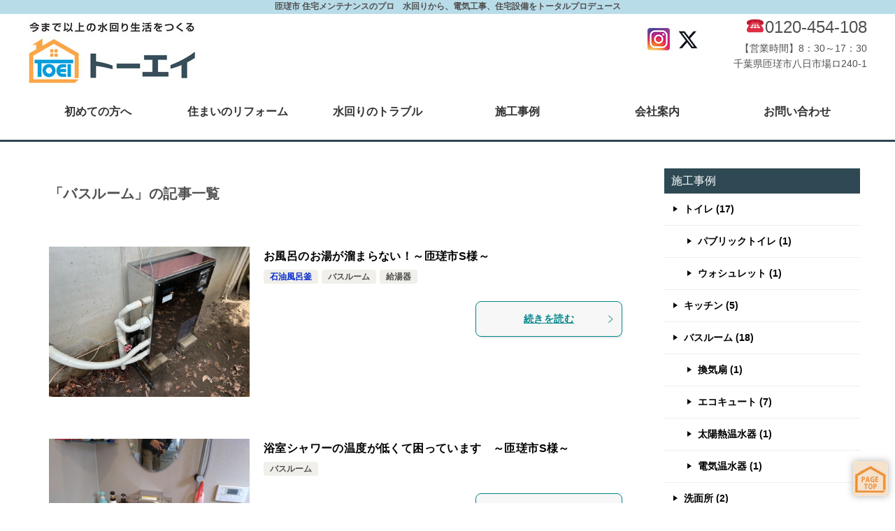

--- FILE ---
content_type: text/html; charset=UTF-8
request_url: https://www.so-sa-mizumawari.com/bathroom
body_size: 13614
content:
<!doctype html>
<html lang="ja" class="col2">
<head>
	<meta charset="UTF-8">
	<meta name="viewport" content="width=device-width, initial-scale=1">
	<link rel="profile" href="http://gmpg.org/xfn/11">

	<title>「バスルーム」の記事一覧 ｜ 千葉県匝瑳市　トーエイ　キッチン・お風呂 水回りのリフォーム</title>
<meta name='robots' content='max-image-preview:large' />
    <script>
        var ajaxurl = 'https://www.so-sa-mizumawari.com/wp/wp-admin/admin-ajax.php';
        var sns_cnt = false;
            </script>
	<link rel='dns-prefetch' href='//stats.wp.com' />
<link rel="alternate" type="application/rss+xml" title="千葉県匝瑳市　トーエイ　キッチン・お風呂 水回りのリフォーム &raquo; フィード" href="https://www.so-sa-mizumawari.com/feed" />
<link rel="alternate" type="application/rss+xml" title="千葉県匝瑳市　トーエイ　キッチン・お風呂 水回りのリフォーム &raquo; コメントフィード" href="https://www.so-sa-mizumawari.com/comments/feed" />
<link rel="alternate" type="application/rss+xml" title="千葉県匝瑳市　トーエイ　キッチン・お風呂 水回りのリフォーム &raquo; バスルーム カテゴリーのフィード" href="https://www.so-sa-mizumawari.com/category/bathroom/feed" />
<script type="text/javascript">
/* <![CDATA[ */
window._wpemojiSettings = {"baseUrl":"https:\/\/s.w.org\/images\/core\/emoji\/14.0.0\/72x72\/","ext":".png","svgUrl":"https:\/\/s.w.org\/images\/core\/emoji\/14.0.0\/svg\/","svgExt":".svg","source":{"concatemoji":"https:\/\/www.so-sa-mizumawari.com\/wp\/wp-includes\/js\/wp-emoji-release.min.js?ver=6.4.7"}};
/*! This file is auto-generated */
!function(i,n){var o,s,e;function c(e){try{var t={supportTests:e,timestamp:(new Date).valueOf()};sessionStorage.setItem(o,JSON.stringify(t))}catch(e){}}function p(e,t,n){e.clearRect(0,0,e.canvas.width,e.canvas.height),e.fillText(t,0,0);var t=new Uint32Array(e.getImageData(0,0,e.canvas.width,e.canvas.height).data),r=(e.clearRect(0,0,e.canvas.width,e.canvas.height),e.fillText(n,0,0),new Uint32Array(e.getImageData(0,0,e.canvas.width,e.canvas.height).data));return t.every(function(e,t){return e===r[t]})}function u(e,t,n){switch(t){case"flag":return n(e,"\ud83c\udff3\ufe0f\u200d\u26a7\ufe0f","\ud83c\udff3\ufe0f\u200b\u26a7\ufe0f")?!1:!n(e,"\ud83c\uddfa\ud83c\uddf3","\ud83c\uddfa\u200b\ud83c\uddf3")&&!n(e,"\ud83c\udff4\udb40\udc67\udb40\udc62\udb40\udc65\udb40\udc6e\udb40\udc67\udb40\udc7f","\ud83c\udff4\u200b\udb40\udc67\u200b\udb40\udc62\u200b\udb40\udc65\u200b\udb40\udc6e\u200b\udb40\udc67\u200b\udb40\udc7f");case"emoji":return!n(e,"\ud83e\udef1\ud83c\udffb\u200d\ud83e\udef2\ud83c\udfff","\ud83e\udef1\ud83c\udffb\u200b\ud83e\udef2\ud83c\udfff")}return!1}function f(e,t,n){var r="undefined"!=typeof WorkerGlobalScope&&self instanceof WorkerGlobalScope?new OffscreenCanvas(300,150):i.createElement("canvas"),a=r.getContext("2d",{willReadFrequently:!0}),o=(a.textBaseline="top",a.font="600 32px Arial",{});return e.forEach(function(e){o[e]=t(a,e,n)}),o}function t(e){var t=i.createElement("script");t.src=e,t.defer=!0,i.head.appendChild(t)}"undefined"!=typeof Promise&&(o="wpEmojiSettingsSupports",s=["flag","emoji"],n.supports={everything:!0,everythingExceptFlag:!0},e=new Promise(function(e){i.addEventListener("DOMContentLoaded",e,{once:!0})}),new Promise(function(t){var n=function(){try{var e=JSON.parse(sessionStorage.getItem(o));if("object"==typeof e&&"number"==typeof e.timestamp&&(new Date).valueOf()<e.timestamp+604800&&"object"==typeof e.supportTests)return e.supportTests}catch(e){}return null}();if(!n){if("undefined"!=typeof Worker&&"undefined"!=typeof OffscreenCanvas&&"undefined"!=typeof URL&&URL.createObjectURL&&"undefined"!=typeof Blob)try{var e="postMessage("+f.toString()+"("+[JSON.stringify(s),u.toString(),p.toString()].join(",")+"));",r=new Blob([e],{type:"text/javascript"}),a=new Worker(URL.createObjectURL(r),{name:"wpTestEmojiSupports"});return void(a.onmessage=function(e){c(n=e.data),a.terminate(),t(n)})}catch(e){}c(n=f(s,u,p))}t(n)}).then(function(e){for(var t in e)n.supports[t]=e[t],n.supports.everything=n.supports.everything&&n.supports[t],"flag"!==t&&(n.supports.everythingExceptFlag=n.supports.everythingExceptFlag&&n.supports[t]);n.supports.everythingExceptFlag=n.supports.everythingExceptFlag&&!n.supports.flag,n.DOMReady=!1,n.readyCallback=function(){n.DOMReady=!0}}).then(function(){return e}).then(function(){var e;n.supports.everything||(n.readyCallback(),(e=n.source||{}).concatemoji?t(e.concatemoji):e.wpemoji&&e.twemoji&&(t(e.twemoji),t(e.wpemoji)))}))}((window,document),window._wpemojiSettings);
/* ]]> */
</script>
<style id='wp-emoji-styles-inline-css' type='text/css'>

	img.wp-smiley, img.emoji {
		display: inline !important;
		border: none !important;
		box-shadow: none !important;
		height: 1em !important;
		width: 1em !important;
		margin: 0 0.07em !important;
		vertical-align: -0.1em !important;
		background: none !important;
		padding: 0 !important;
	}
</style>
<link rel='stylesheet' id='wp-block-library-css' href='https://www.so-sa-mizumawari.com/wp/wp-includes/css/dist/block-library/style.min.css?ver=6.4.7' type='text/css' media='all' />
<style id='wp-block-library-theme-inline-css' type='text/css'>
.wp-block-audio figcaption{color:#555;font-size:13px;text-align:center}.is-dark-theme .wp-block-audio figcaption{color:hsla(0,0%,100%,.65)}.wp-block-audio{margin:0 0 1em}.wp-block-code{border:1px solid #ccc;border-radius:4px;font-family:Menlo,Consolas,monaco,monospace;padding:.8em 1em}.wp-block-embed figcaption{color:#555;font-size:13px;text-align:center}.is-dark-theme .wp-block-embed figcaption{color:hsla(0,0%,100%,.65)}.wp-block-embed{margin:0 0 1em}.blocks-gallery-caption{color:#555;font-size:13px;text-align:center}.is-dark-theme .blocks-gallery-caption{color:hsla(0,0%,100%,.65)}.wp-block-image figcaption{color:#555;font-size:13px;text-align:center}.is-dark-theme .wp-block-image figcaption{color:hsla(0,0%,100%,.65)}.wp-block-image{margin:0 0 1em}.wp-block-pullquote{border-bottom:4px solid;border-top:4px solid;color:currentColor;margin-bottom:1.75em}.wp-block-pullquote cite,.wp-block-pullquote footer,.wp-block-pullquote__citation{color:currentColor;font-size:.8125em;font-style:normal;text-transform:uppercase}.wp-block-quote{border-left:.25em solid;margin:0 0 1.75em;padding-left:1em}.wp-block-quote cite,.wp-block-quote footer{color:currentColor;font-size:.8125em;font-style:normal;position:relative}.wp-block-quote.has-text-align-right{border-left:none;border-right:.25em solid;padding-left:0;padding-right:1em}.wp-block-quote.has-text-align-center{border:none;padding-left:0}.wp-block-quote.is-large,.wp-block-quote.is-style-large,.wp-block-quote.is-style-plain{border:none}.wp-block-search .wp-block-search__label{font-weight:700}.wp-block-search__button{border:1px solid #ccc;padding:.375em .625em}:where(.wp-block-group.has-background){padding:1.25em 2.375em}.wp-block-separator.has-css-opacity{opacity:.4}.wp-block-separator{border:none;border-bottom:2px solid;margin-left:auto;margin-right:auto}.wp-block-separator.has-alpha-channel-opacity{opacity:1}.wp-block-separator:not(.is-style-wide):not(.is-style-dots){width:100px}.wp-block-separator.has-background:not(.is-style-dots){border-bottom:none;height:1px}.wp-block-separator.has-background:not(.is-style-wide):not(.is-style-dots){height:2px}.wp-block-table{margin:0 0 1em}.wp-block-table td,.wp-block-table th{word-break:normal}.wp-block-table figcaption{color:#555;font-size:13px;text-align:center}.is-dark-theme .wp-block-table figcaption{color:hsla(0,0%,100%,.65)}.wp-block-video figcaption{color:#555;font-size:13px;text-align:center}.is-dark-theme .wp-block-video figcaption{color:hsla(0,0%,100%,.65)}.wp-block-video{margin:0 0 1em}.wp-block-template-part.has-background{margin-bottom:0;margin-top:0;padding:1.25em 2.375em}
</style>
<link rel='stylesheet' id='mediaelement-css' href='https://www.so-sa-mizumawari.com/wp/wp-includes/js/mediaelement/mediaelementplayer-legacy.min.css?ver=4.2.17' type='text/css' media='all' />
<link rel='stylesheet' id='wp-mediaelement-css' href='https://www.so-sa-mizumawari.com/wp/wp-includes/js/mediaelement/wp-mediaelement.min.css?ver=6.4.7' type='text/css' media='all' />
<style id='jetpack-sharing-buttons-style-inline-css' type='text/css'>
.jetpack-sharing-buttons__services-list{display:flex;flex-direction:row;flex-wrap:wrap;gap:0;list-style-type:none;margin:5px;padding:0}.jetpack-sharing-buttons__services-list.has-small-icon-size{font-size:12px}.jetpack-sharing-buttons__services-list.has-normal-icon-size{font-size:16px}.jetpack-sharing-buttons__services-list.has-large-icon-size{font-size:24px}.jetpack-sharing-buttons__services-list.has-huge-icon-size{font-size:36px}@media print{.jetpack-sharing-buttons__services-list{display:none!important}}.editor-styles-wrapper .wp-block-jetpack-sharing-buttons{gap:0;padding-inline-start:0}ul.jetpack-sharing-buttons__services-list.has-background{padding:1.25em 2.375em}
</style>
<link rel='stylesheet' id='wp-components-css' href='https://www.so-sa-mizumawari.com/wp/wp-includes/css/dist/components/style.min.css?ver=6.4.7' type='text/css' media='all' />
<link rel='stylesheet' id='wp-block-editor-css' href='https://www.so-sa-mizumawari.com/wp/wp-includes/css/dist/block-editor/style.min.css?ver=6.4.7' type='text/css' media='all' />
<link rel='stylesheet' id='wp-reusable-blocks-css' href='https://www.so-sa-mizumawari.com/wp/wp-includes/css/dist/reusable-blocks/style.min.css?ver=6.4.7' type='text/css' media='all' />
<link rel='stylesheet' id='wp-patterns-css' href='https://www.so-sa-mizumawari.com/wp/wp-includes/css/dist/patterns/style.min.css?ver=6.4.7' type='text/css' media='all' />
<link rel='stylesheet' id='wp-editor-css' href='https://www.so-sa-mizumawari.com/wp/wp-includes/css/dist/editor/style.min.css?ver=6.4.7' type='text/css' media='all' />
<link rel='stylesheet' id='keni_block-cgb-style-css-css' href='https://www.so-sa-mizumawari.com/wp/wp-content/themes/keni80_wp_standard_all_202002042124/keni/module/keni-block-editor/dist/blocks.style.build.css' type='text/css' media='all' />
<style id='classic-theme-styles-inline-css' type='text/css'>
/*! This file is auto-generated */
.wp-block-button__link{color:#fff;background-color:#32373c;border-radius:9999px;box-shadow:none;text-decoration:none;padding:calc(.667em + 2px) calc(1.333em + 2px);font-size:1.125em}.wp-block-file__button{background:#32373c;color:#fff;text-decoration:none}
</style>
<style id='global-styles-inline-css' type='text/css'>
body{--wp--preset--color--black: #000000;--wp--preset--color--cyan-bluish-gray: #abb8c3;--wp--preset--color--white: #ffffff;--wp--preset--color--pale-pink: #f78da7;--wp--preset--color--vivid-red: #cf2e2e;--wp--preset--color--luminous-vivid-orange: #ff6900;--wp--preset--color--luminous-vivid-amber: #fcb900;--wp--preset--color--light-green-cyan: #7bdcb5;--wp--preset--color--vivid-green-cyan: #00d084;--wp--preset--color--pale-cyan-blue: #8ed1fc;--wp--preset--color--vivid-cyan-blue: #0693e3;--wp--preset--color--vivid-purple: #9b51e0;--wp--preset--gradient--vivid-cyan-blue-to-vivid-purple: linear-gradient(135deg,rgba(6,147,227,1) 0%,rgb(155,81,224) 100%);--wp--preset--gradient--light-green-cyan-to-vivid-green-cyan: linear-gradient(135deg,rgb(122,220,180) 0%,rgb(0,208,130) 100%);--wp--preset--gradient--luminous-vivid-amber-to-luminous-vivid-orange: linear-gradient(135deg,rgba(252,185,0,1) 0%,rgba(255,105,0,1) 100%);--wp--preset--gradient--luminous-vivid-orange-to-vivid-red: linear-gradient(135deg,rgba(255,105,0,1) 0%,rgb(207,46,46) 100%);--wp--preset--gradient--very-light-gray-to-cyan-bluish-gray: linear-gradient(135deg,rgb(238,238,238) 0%,rgb(169,184,195) 100%);--wp--preset--gradient--cool-to-warm-spectrum: linear-gradient(135deg,rgb(74,234,220) 0%,rgb(151,120,209) 20%,rgb(207,42,186) 40%,rgb(238,44,130) 60%,rgb(251,105,98) 80%,rgb(254,248,76) 100%);--wp--preset--gradient--blush-light-purple: linear-gradient(135deg,rgb(255,206,236) 0%,rgb(152,150,240) 100%);--wp--preset--gradient--blush-bordeaux: linear-gradient(135deg,rgb(254,205,165) 0%,rgb(254,45,45) 50%,rgb(107,0,62) 100%);--wp--preset--gradient--luminous-dusk: linear-gradient(135deg,rgb(255,203,112) 0%,rgb(199,81,192) 50%,rgb(65,88,208) 100%);--wp--preset--gradient--pale-ocean: linear-gradient(135deg,rgb(255,245,203) 0%,rgb(182,227,212) 50%,rgb(51,167,181) 100%);--wp--preset--gradient--electric-grass: linear-gradient(135deg,rgb(202,248,128) 0%,rgb(113,206,126) 100%);--wp--preset--gradient--midnight: linear-gradient(135deg,rgb(2,3,129) 0%,rgb(40,116,252) 100%);--wp--preset--font-size--small: 13px;--wp--preset--font-size--medium: 20px;--wp--preset--font-size--large: 36px;--wp--preset--font-size--x-large: 42px;--wp--preset--spacing--20: 0.44rem;--wp--preset--spacing--30: 0.67rem;--wp--preset--spacing--40: 1rem;--wp--preset--spacing--50: 1.5rem;--wp--preset--spacing--60: 2.25rem;--wp--preset--spacing--70: 3.38rem;--wp--preset--spacing--80: 5.06rem;--wp--preset--shadow--natural: 6px 6px 9px rgba(0, 0, 0, 0.2);--wp--preset--shadow--deep: 12px 12px 50px rgba(0, 0, 0, 0.4);--wp--preset--shadow--sharp: 6px 6px 0px rgba(0, 0, 0, 0.2);--wp--preset--shadow--outlined: 6px 6px 0px -3px rgba(255, 255, 255, 1), 6px 6px rgba(0, 0, 0, 1);--wp--preset--shadow--crisp: 6px 6px 0px rgba(0, 0, 0, 1);}:where(.is-layout-flex){gap: 0.5em;}:where(.is-layout-grid){gap: 0.5em;}body .is-layout-flow > .alignleft{float: left;margin-inline-start: 0;margin-inline-end: 2em;}body .is-layout-flow > .alignright{float: right;margin-inline-start: 2em;margin-inline-end: 0;}body .is-layout-flow > .aligncenter{margin-left: auto !important;margin-right: auto !important;}body .is-layout-constrained > .alignleft{float: left;margin-inline-start: 0;margin-inline-end: 2em;}body .is-layout-constrained > .alignright{float: right;margin-inline-start: 2em;margin-inline-end: 0;}body .is-layout-constrained > .aligncenter{margin-left: auto !important;margin-right: auto !important;}body .is-layout-constrained > :where(:not(.alignleft):not(.alignright):not(.alignfull)){max-width: var(--wp--style--global--content-size);margin-left: auto !important;margin-right: auto !important;}body .is-layout-constrained > .alignwide{max-width: var(--wp--style--global--wide-size);}body .is-layout-flex{display: flex;}body .is-layout-flex{flex-wrap: wrap;align-items: center;}body .is-layout-flex > *{margin: 0;}body .is-layout-grid{display: grid;}body .is-layout-grid > *{margin: 0;}:where(.wp-block-columns.is-layout-flex){gap: 2em;}:where(.wp-block-columns.is-layout-grid){gap: 2em;}:where(.wp-block-post-template.is-layout-flex){gap: 1.25em;}:where(.wp-block-post-template.is-layout-grid){gap: 1.25em;}.has-black-color{color: var(--wp--preset--color--black) !important;}.has-cyan-bluish-gray-color{color: var(--wp--preset--color--cyan-bluish-gray) !important;}.has-white-color{color: var(--wp--preset--color--white) !important;}.has-pale-pink-color{color: var(--wp--preset--color--pale-pink) !important;}.has-vivid-red-color{color: var(--wp--preset--color--vivid-red) !important;}.has-luminous-vivid-orange-color{color: var(--wp--preset--color--luminous-vivid-orange) !important;}.has-luminous-vivid-amber-color{color: var(--wp--preset--color--luminous-vivid-amber) !important;}.has-light-green-cyan-color{color: var(--wp--preset--color--light-green-cyan) !important;}.has-vivid-green-cyan-color{color: var(--wp--preset--color--vivid-green-cyan) !important;}.has-pale-cyan-blue-color{color: var(--wp--preset--color--pale-cyan-blue) !important;}.has-vivid-cyan-blue-color{color: var(--wp--preset--color--vivid-cyan-blue) !important;}.has-vivid-purple-color{color: var(--wp--preset--color--vivid-purple) !important;}.has-black-background-color{background-color: var(--wp--preset--color--black) !important;}.has-cyan-bluish-gray-background-color{background-color: var(--wp--preset--color--cyan-bluish-gray) !important;}.has-white-background-color{background-color: var(--wp--preset--color--white) !important;}.has-pale-pink-background-color{background-color: var(--wp--preset--color--pale-pink) !important;}.has-vivid-red-background-color{background-color: var(--wp--preset--color--vivid-red) !important;}.has-luminous-vivid-orange-background-color{background-color: var(--wp--preset--color--luminous-vivid-orange) !important;}.has-luminous-vivid-amber-background-color{background-color: var(--wp--preset--color--luminous-vivid-amber) !important;}.has-light-green-cyan-background-color{background-color: var(--wp--preset--color--light-green-cyan) !important;}.has-vivid-green-cyan-background-color{background-color: var(--wp--preset--color--vivid-green-cyan) !important;}.has-pale-cyan-blue-background-color{background-color: var(--wp--preset--color--pale-cyan-blue) !important;}.has-vivid-cyan-blue-background-color{background-color: var(--wp--preset--color--vivid-cyan-blue) !important;}.has-vivid-purple-background-color{background-color: var(--wp--preset--color--vivid-purple) !important;}.has-black-border-color{border-color: var(--wp--preset--color--black) !important;}.has-cyan-bluish-gray-border-color{border-color: var(--wp--preset--color--cyan-bluish-gray) !important;}.has-white-border-color{border-color: var(--wp--preset--color--white) !important;}.has-pale-pink-border-color{border-color: var(--wp--preset--color--pale-pink) !important;}.has-vivid-red-border-color{border-color: var(--wp--preset--color--vivid-red) !important;}.has-luminous-vivid-orange-border-color{border-color: var(--wp--preset--color--luminous-vivid-orange) !important;}.has-luminous-vivid-amber-border-color{border-color: var(--wp--preset--color--luminous-vivid-amber) !important;}.has-light-green-cyan-border-color{border-color: var(--wp--preset--color--light-green-cyan) !important;}.has-vivid-green-cyan-border-color{border-color: var(--wp--preset--color--vivid-green-cyan) !important;}.has-pale-cyan-blue-border-color{border-color: var(--wp--preset--color--pale-cyan-blue) !important;}.has-vivid-cyan-blue-border-color{border-color: var(--wp--preset--color--vivid-cyan-blue) !important;}.has-vivid-purple-border-color{border-color: var(--wp--preset--color--vivid-purple) !important;}.has-vivid-cyan-blue-to-vivid-purple-gradient-background{background: var(--wp--preset--gradient--vivid-cyan-blue-to-vivid-purple) !important;}.has-light-green-cyan-to-vivid-green-cyan-gradient-background{background: var(--wp--preset--gradient--light-green-cyan-to-vivid-green-cyan) !important;}.has-luminous-vivid-amber-to-luminous-vivid-orange-gradient-background{background: var(--wp--preset--gradient--luminous-vivid-amber-to-luminous-vivid-orange) !important;}.has-luminous-vivid-orange-to-vivid-red-gradient-background{background: var(--wp--preset--gradient--luminous-vivid-orange-to-vivid-red) !important;}.has-very-light-gray-to-cyan-bluish-gray-gradient-background{background: var(--wp--preset--gradient--very-light-gray-to-cyan-bluish-gray) !important;}.has-cool-to-warm-spectrum-gradient-background{background: var(--wp--preset--gradient--cool-to-warm-spectrum) !important;}.has-blush-light-purple-gradient-background{background: var(--wp--preset--gradient--blush-light-purple) !important;}.has-blush-bordeaux-gradient-background{background: var(--wp--preset--gradient--blush-bordeaux) !important;}.has-luminous-dusk-gradient-background{background: var(--wp--preset--gradient--luminous-dusk) !important;}.has-pale-ocean-gradient-background{background: var(--wp--preset--gradient--pale-ocean) !important;}.has-electric-grass-gradient-background{background: var(--wp--preset--gradient--electric-grass) !important;}.has-midnight-gradient-background{background: var(--wp--preset--gradient--midnight) !important;}.has-small-font-size{font-size: var(--wp--preset--font-size--small) !important;}.has-medium-font-size{font-size: var(--wp--preset--font-size--medium) !important;}.has-large-font-size{font-size: var(--wp--preset--font-size--large) !important;}.has-x-large-font-size{font-size: var(--wp--preset--font-size--x-large) !important;}
.wp-block-navigation a:where(:not(.wp-element-button)){color: inherit;}
:where(.wp-block-post-template.is-layout-flex){gap: 1.25em;}:where(.wp-block-post-template.is-layout-grid){gap: 1.25em;}
:where(.wp-block-columns.is-layout-flex){gap: 2em;}:where(.wp-block-columns.is-layout-grid){gap: 2em;}
.wp-block-pullquote{font-size: 1.5em;line-height: 1.6;}
</style>
<link rel='stylesheet' id='contact-form-7-css' href='https://www.so-sa-mizumawari.com/wp/wp-content/plugins/contact-form-7/includes/css/styles.css?ver=5.1.7' type='text/css' media='all' />
<link rel='stylesheet' id='dashicons-css' href='https://www.so-sa-mizumawari.com/wp/wp-includes/css/dashicons.min.css?ver=6.4.7' type='text/css' media='all' />
<link rel='stylesheet' id='post-views-counter-frontend-css' href='https://www.so-sa-mizumawari.com/wp/wp-content/plugins/post-views-counter/css/frontend.min.css?ver=1.4.4' type='text/css' media='all' />
<link rel='stylesheet' id='iksm-public-style-css' href='https://www.so-sa-mizumawari.com/wp/wp-content/plugins/iks-menu/assets/css/public.css?ver=1.12.7' type='text/css' media='all' />
<link rel='stylesheet' id='bootstrap-css' href='https://www.so-sa-mizumawari.com/css/bootstrap.css?ver=20200304' type='text/css' media='all' />
<link rel='stylesheet' id='commoncss-css' href='https://www.so-sa-mizumawari.com/css/common.css?ver=20200304' type='text/css' media='all' />
<link rel='stylesheet' id='mainstyle-css' href='https://www.so-sa-mizumawari.com/css/style.css?ver=20200304' type='text/css' media='all' />
<link rel='stylesheet' id='slick-theme-css' href='https://www.so-sa-mizumawari.com/slick/slick-theme.css?ver=20200304' type='text/css' media='all' />
<link rel='stylesheet' id='slick-css' href='https://www.so-sa-mizumawari.com/slick/slick.css?ver=20200304' type='text/css' media='all' />
<link rel='stylesheet' id='morebtn-css' href='https://www.so-sa-mizumawari.com/css/morebtn.css?ver=20200304' type='text/css' media='all' />
<link rel='stylesheet' id='keni-style-css' href='https://www.so-sa-mizumawari.com/wp/wp-content/themes/keni8-child/style.css?ver=6.4.7' type='text/css' media='all' />
<link rel='stylesheet' id='keni_base-css' href='https://www.so-sa-mizumawari.com/wp/wp-content/themes/keni80_wp_standard_all_202002042124/base.css?ver=6.4.7' type='text/css' media='all' />
<link rel='stylesheet' id='keni-advanced-css' href='https://www.so-sa-mizumawari.com/wp/wp-content/themes/keni80_wp_standard_all_202002042124/advanced.css?ver=6.4.7' type='text/css' media='all' />
<link rel='stylesheet' id='my-keni_base-css' href='https://www.so-sa-mizumawari.com/wp/wp-content/themes/keni8-child/base.css?ver=6.4.7' type='text/css' media='all' />
<link rel='stylesheet' id='my-keni-advanced-css' href='https://www.so-sa-mizumawari.com/wp/wp-content/themes/keni8-child/advanced.css?ver=6.4.7' type='text/css' media='all' />
<link rel='stylesheet' id='keni_base_default-css' href='https://www.so-sa-mizumawari.com/wp/wp-content/themes/keni80_wp_standard_all_202002042124/default-style.css?ver=6.4.7' type='text/css' media='all' />
<link rel="canonical" href="https://www.so-sa-mizumawari.com/category/bathroom" />
<link rel="https://api.w.org/" href="https://www.so-sa-mizumawari.com/wp-json/" /><link rel="alternate" type="application/json" href="https://www.so-sa-mizumawari.com/wp-json/wp/v2/categories/4" /><link rel="EditURI" type="application/rsd+xml" title="RSD" href="https://www.so-sa-mizumawari.com/wp/xmlrpc.php?rsd" />
	<style>img#wpstats{display:none}</style>
		<style type="text/css" id="iksm-dynamic-style"></style><meta name="description" content="千葉県匝瑳市　トーエイ　キッチン・お風呂 水回りのリフォームの「バスルーム」の記事一覧です。">
        <!--OGP-->
		<meta property="og:type" content="article" />
<meta property="og:url" content="https://www.so-sa-mizumawari.com/category/bathroom" />
        <meta property="og:title" content="「バスルーム」の記事一覧"/>
        <meta property="og:description" content="千葉県匝瑳市　トーエイ　キッチン・お風呂 水回りのリフォームの「バスルーム」の記事一覧です。">
        <meta property="og:site_name" content="千葉県匝瑳市　トーエイ　キッチン・お風呂 水回りのリフォーム">
        <meta property="og:image" content="">
		        <meta property="og:locale" content="ja_JP">
		        <!--OGP-->
		<link rel="next" href="https://www.so-sa-mizumawari.com/bathroom/page/2" />
<link rel="icon" href="https://www.so-sa-mizumawari.com/wp/wp-content/uploads/2020/12/toei-150x150.jpg" sizes="32x32" />
<link rel="icon" href="https://www.so-sa-mizumawari.com/wp/wp-content/uploads/2020/12/toei-300x300.jpg" sizes="192x192" />
<link rel="apple-touch-icon" href="https://www.so-sa-mizumawari.com/wp/wp-content/uploads/2020/12/toei-300x300.jpg" />
<meta name="msapplication-TileImage" content="https://www.so-sa-mizumawari.com/wp/wp-content/uploads/2020/12/toei-300x300.jpg" />
	

</head>

<body class="archive category category-bathroom category-4 no-gn"><!--ページの属性-->
<header class="fix_h">
<div id="fixedBox" class="nav bgfff header_b_b sp_none">
    <h1 class="h-text">
    匝瑳市 住宅メンテナンスのプロ　水回りから、電気工事、住宅設備をトータルプロデュース  </h1>
    <div id="headerbox">
    <div class="header_logo"> <a class="navbar-brand" href="https://www.so-sa-mizumawari.com/"><img src="https://www.so-sa-mizumawari.com/img/icon/logo_240.jpg" alt="東栄株式会社 ロゴ"></a> </div>
    <div class="header_menu">
      <p class="p_right sp_none f14"><span class="f24">&#x260e;0120-454-108</span><br>
        【営業時間】8：30～17：30<br>
        千葉県匝瑳市八日市場ロ240-1<br>
        <!--<a href="https://www.so-sa-mizumawari.com/customer">▶ お客様の声</a> ｜ <a  href="https://www.so-sa-mizumawari.com/column">▶ コラム</a> ｜ <a  href="https://www.so-sa-mizumawari.com/question">▶ よく頂くご質問</a>--></p>
    </div>
     <div class="header_sns"> <p class="p_right sp_none m_top_20"><a class="navbar-brand" href="https://www.instagram.com/toei_mizumawari_staff/" target="_blank" rel="nofollow"><img src="https://www.so-sa-mizumawari.com/img/icon/instagram_32.png" alt="東栄株式会社 インスタグラム"></a><a class="navbar-brand" href="https://twitter.com/toeimizumawari" target="_blank" rel="nofollow"><img src="https://www.so-sa-mizumawari.com/img/icon/x_32.png" class="m_left_10" alt="東栄株式会社 X（旧ツイッター）"></a></p></div>
   <br class="brcl" />
    <nav>
      <div id="servicemenu">
        <div id="servicemenubox">
          <ul>
            <li class="s_menu "><a href="https://www.so-sa-mizumawari.com/first">初めての方へ</a></li>
            <li class="s_menu"><a href="https://www.so-sa-mizumawari.com/reform/">住まいのリフォーム</a>
              <div class="s_menu_sub_01">
                <ul>
                  <li><a href="https://www.so-sa-mizumawari.com/reform/bathroom/">お風呂のリフォーム</a></li>
                  <li><a href="https://www.so-sa-mizumawari.com/reform/kitchen/">キッチンのリフォーム</a></li>
                  <li><a href="https://www.so-sa-mizumawari.com/reform/toilet/">トイレのリフォーム</a></li>
                </ul>
              </div>
            </li>
            <!-- <li class="s_menu">お得な制度<a href="https://www.so-sa-mizumawari.com/subsidy/"></a>
              <div class="s_menu_sub_01">
                <ul>
                  <li><a href="https://www.so-sa-mizumawari.com/subsidy/greenpt.php">グリーン住宅ポイント</a></li>
                  <li><a href="https://www.so-sa-mizumawari.com/subsidy/reform_assistance.php">リフォーム補助事業</a></li>
                  <li><a href="https://www.so-sa-mizumawari.com/subsidy/septic_tank.php">合併処理浄化槽補助</a></li>
                </ul>
              </div>
            </li>-->
            <li class="s_menu "><a href="https://www.so-sa-mizumawari.com/trouble/">水回りのトラブル</a>
              <div class="s_menu_sub_01">
                <ul>
                  <li><a href="https://www.so-sa-mizumawari.com/trouble/toilet.php">トイレのお悩み解決</a></li>
                  <li><a href="https://www.so-sa-mizumawari.com/trouble/bathroom.php">お風呂のお悩み解決</a></li>
                  <li><a href="https://www.so-sa-mizumawari.com/trouble/kitchin.php">キッチンのお悩み解決</a></li>
                  <!--<li><a href="https://www.so-sa-mizumawari.com/trouble/kitchin.php">洗面所のお悩み解決</a></li>-->
                </ul>
              </div>
            </li>
            <li class="s_menu "><a href="https://www.so-sa-mizumawari.com/case">施工事例</a></li>
            <li class="s_menu"><a href="https://www.so-sa-mizumawari.com/aboutus/">会社案内</a>
              <div class="s_menu_sub_01">
                <ul>
                  <li><a href="https://www.so-sa-mizumawari.com/staff">スタッフ紹介 </a>
                  <li><a href="https://www.so-sa-mizumawari.com/aboutus/flow.php">ご利用の流れ </a>
					 <li><a href="https://www.so-sa-mizumawari.com/column">コラム・お役立ち情報</a></li>  
                </ul>
              </div>
            </li>
            <li class="s_menu"><a href="https://www.so-sa-mizumawari.com/aboutus/contact.php">お問い合わせ</a>
              <div class="s_menu_sub_01">
                <ul>
                  <li><a href="https://www.so-sa-mizumawari.com/aboutus/faq.php">よくある質問</a></li>
                </ul>
              </div>
            </li>
          </ul>
        </div>
      </div>
    </nav>
  </div>
</div>
<!--fixedBox-->

</header>
<div id="top" class="keni-container">


<div class="keni-main_wrap">
	<div class="keni-main_outer">
		
		<!--▼▼ メインコンテンツ ▼▼-->
		<main id="main" class="keni-main">
			<div class="keni-main_inner">
				<div class="archive_title_wrap">
					<h1 class="archive_title">「バスルーム」の記事一覧</h1>				</div>

				<aside class="free-area free-area_before-title">
									</aside><!-- #secondary -->

												
										<div class="keni-section_wrap keni-section_wrap_style02"><div class="keni-section"><div class="entry-list entry-list_style01">
<article id="post-1696" class="post-1696 post type-post status-publish format-standard has-post-thumbnail category-bathpot category-bathroom category-water-heater area-sousa-shi entry-list_item">
	<div class="entry">
		<figure class="entry_thumb">
			<a href="https://www.so-sa-mizumawari.com/bathroom/1696.php">
								<img src="https://www.so-sa-mizumawari.com/wp/wp-content/uploads/2025/07/IMG_0877.jpg" class="attachment-post-thumbnail size-post-thumbnail wp-post-image" alt="" loading="lazy" decoding="async" srcset="https://www.so-sa-mizumawari.com/wp/wp-content/uploads/2025/07/IMG_0877.jpg 2016w, https://www.so-sa-mizumawari.com/wp/wp-content/uploads/2025/07/IMG_0877-300x225.jpg 300w, https://www.so-sa-mizumawari.com/wp/wp-content/uploads/2025/07/IMG_0877-1024x768.jpg 1024w, https://www.so-sa-mizumawari.com/wp/wp-content/uploads/2025/07/IMG_0877-768x576.jpg 768w, https://www.so-sa-mizumawari.com/wp/wp-content/uploads/2025/07/IMG_0877-1536x1152.jpg 1536w" sizes="(max-width: 2016px) 100vw, 2016px" />								</a>
		</figure>
		<div class="entry_inner">
			<h2 class="entry_title"><a href="https://www.so-sa-mizumawari.com/bathroom/1696.php">お風呂のお湯が溜まらない！～匝瑳市S様～</a></h2>
			<div class="entry_status">
		<ul class="entry_category">
		<li class="entry_category_item bathpot" style="background-color: #f0efe9;"><a href="https://www.so-sa-mizumawari.com/category/water-heater/bathpot" style="color: #0329ce;">石油風呂釜</a></li><li class="entry_category_item bathroom"><a href="https://www.so-sa-mizumawari.com/category/bathroom">バスルーム</a></li><li class="entry_category_item water-heater"><a href="https://www.so-sa-mizumawari.com/category/water-heater">給湯器</a></li>	</ul>
</div>
			<div class="entry_description">
						</div>
			<div class="ently_read-more">
				<a href="https://www.so-sa-mizumawari.com/bathroom/1696.php" class="btn dir-arw_r"><span class="icon_arrow_s_right"></span>続きを読む</a>
			</div>
		</div>
			</div>
</article>

<article id="post-1355" class="post-1355 post type-post status-publish format-standard has-post-thumbnail category-bathroom area-sousa-shi entry-list_item">
	<div class="entry">
		<figure class="entry_thumb">
			<a href="https://www.so-sa-mizumawari.com/bathroom/1355.php">
								<img src="https://www.so-sa-mizumawari.com/wp/wp-content/uploads/2024/08/IMG_20240306_093606-scaled.jpg" class="attachment-post-thumbnail size-post-thumbnail wp-post-image" alt="" loading="lazy" decoding="async" srcset="https://www.so-sa-mizumawari.com/wp/wp-content/uploads/2024/08/IMG_20240306_093606-scaled.jpg 2560w, https://www.so-sa-mizumawari.com/wp/wp-content/uploads/2024/08/IMG_20240306_093606-300x225.jpg 300w, https://www.so-sa-mizumawari.com/wp/wp-content/uploads/2024/08/IMG_20240306_093606-1024x768.jpg 1024w, https://www.so-sa-mizumawari.com/wp/wp-content/uploads/2024/08/IMG_20240306_093606-768x576.jpg 768w, https://www.so-sa-mizumawari.com/wp/wp-content/uploads/2024/08/IMG_20240306_093606-1536x1152.jpg 1536w, https://www.so-sa-mizumawari.com/wp/wp-content/uploads/2024/08/IMG_20240306_093606-2048x1536.jpg 2048w" sizes="(max-width: 2560px) 100vw, 2560px" />								</a>
		</figure>
		<div class="entry_inner">
			<h2 class="entry_title"><a href="https://www.so-sa-mizumawari.com/bathroom/1355.php">浴室シャワーの温度が低くて困っています　～匝瑳市S様～</a></h2>
			<div class="entry_status">
		<ul class="entry_category">
		<li class="entry_category_item bathroom"><a href="https://www.so-sa-mizumawari.com/category/bathroom">バスルーム</a></li>	</ul>
</div>
			<div class="entry_description">
						</div>
			<div class="ently_read-more">
				<a href="https://www.so-sa-mizumawari.com/bathroom/1355.php" class="btn dir-arw_r"><span class="icon_arrow_s_right"></span>続きを読む</a>
			</div>
		</div>
			</div>
</article>

<article id="post-1295" class="post-1295 post type-post status-publish format-standard has-post-thumbnail category-ecocute category-bathroom area-sousa-shi entry-list_item">
	<div class="entry">
		<figure class="entry_thumb">
			<a href="https://www.so-sa-mizumawari.com/bathroom/ecocute/1295.php">
								<img src="https://www.so-sa-mizumawari.com/wp/wp-content/uploads/2024/08/IMG_20240316_143649-scaled.jpg" class="attachment-post-thumbnail size-post-thumbnail wp-post-image" alt="" loading="lazy" decoding="async" srcset="https://www.so-sa-mizumawari.com/wp/wp-content/uploads/2024/08/IMG_20240316_143649-scaled.jpg 2560w, https://www.so-sa-mizumawari.com/wp/wp-content/uploads/2024/08/IMG_20240316_143649-300x225.jpg 300w, https://www.so-sa-mizumawari.com/wp/wp-content/uploads/2024/08/IMG_20240316_143649-1024x768.jpg 1024w, https://www.so-sa-mizumawari.com/wp/wp-content/uploads/2024/08/IMG_20240316_143649-768x576.jpg 768w, https://www.so-sa-mizumawari.com/wp/wp-content/uploads/2024/08/IMG_20240316_143649-1536x1152.jpg 1536w, https://www.so-sa-mizumawari.com/wp/wp-content/uploads/2024/08/IMG_20240316_143649-2048x1536.jpg 2048w" sizes="(max-width: 2560px) 100vw, 2560px" />								</a>
		</figure>
		<div class="entry_inner">
			<h2 class="entry_title"><a href="https://www.so-sa-mizumawari.com/bathroom/ecocute/1295.php">エコキュートから水漏れが・・・～匝瑳市S様～</a></h2>
			<div class="entry_status">
		<ul class="entry_category">
		<li class="entry_category_item ecocute"><a href="https://www.so-sa-mizumawari.com/category/bathroom/ecocute">エコキュート</a></li><li class="entry_category_item bathroom"><a href="https://www.so-sa-mizumawari.com/category/bathroom">バスルーム</a></li>	</ul>
</div>
			<div class="entry_description">
						</div>
			<div class="ently_read-more">
				<a href="https://www.so-sa-mizumawari.com/bathroom/ecocute/1295.php" class="btn dir-arw_r"><span class="icon_arrow_s_right"></span>続きを読む</a>
			</div>
		</div>
			</div>
</article>

<article id="post-1089" class="post-1089 post type-post status-publish format-standard has-post-thumbnail category-32 category-bathroom area-sanmu-shi entry-list_item">
	<div class="entry">
		<figure class="entry_thumb">
			<a href="https://www.so-sa-mizumawari.com/bathroom/1089.php">
								<img src="https://www.so-sa-mizumawari.com/wp/wp-content/uploads/2024/04/IMG_20240326_085347-scaled.jpg" class="attachment-post-thumbnail size-post-thumbnail wp-post-image" alt="" loading="lazy" decoding="async" srcset="https://www.so-sa-mizumawari.com/wp/wp-content/uploads/2024/04/IMG_20240326_085347-scaled.jpg 2560w, https://www.so-sa-mizumawari.com/wp/wp-content/uploads/2024/04/IMG_20240326_085347-300x225.jpg 300w, https://www.so-sa-mizumawari.com/wp/wp-content/uploads/2024/04/IMG_20240326_085347-1024x768.jpg 1024w, https://www.so-sa-mizumawari.com/wp/wp-content/uploads/2024/04/IMG_20240326_085347-768x576.jpg 768w, https://www.so-sa-mizumawari.com/wp/wp-content/uploads/2024/04/IMG_20240326_085347-1536x1152.jpg 1536w, https://www.so-sa-mizumawari.com/wp/wp-content/uploads/2024/04/IMG_20240326_085347-2048x1536.jpg 2048w" sizes="(max-width: 2560px) 100vw, 2560px" />								</a>
		</figure>
		<div class="entry_inner">
			<h2 class="entry_title"><a href="https://www.so-sa-mizumawari.com/bathroom/1089.php">お風呂場の換気扇から異音！回らない！～山武郡K様～</a></h2>
			<div class="entry_status">
		<ul class="entry_category">
		<li class="entry_category_item %e6%8f%9b%e6%b0%97%e6%89%87"><a href="https://www.so-sa-mizumawari.com/category/bathroom/%e6%8f%9b%e6%b0%97%e6%89%87">換気扇</a></li><li class="entry_category_item bathroom"><a href="https://www.so-sa-mizumawari.com/category/bathroom">バスルーム</a></li>	</ul>
</div>
			<div class="entry_description">
						</div>
			<div class="ently_read-more">
				<a href="https://www.so-sa-mizumawari.com/bathroom/1089.php" class="btn dir-arw_r"><span class="icon_arrow_s_right"></span>続きを読む</a>
			</div>
		</div>
			</div>
</article>

<article id="post-1054" class="post-1054 post type-post status-publish format-standard has-post-thumbnail category-bathroom area-asahi-shi entry-list_item">
	<div class="entry">
		<figure class="entry_thumb">
			<a href="https://www.so-sa-mizumawari.com/bathroom/1054.php">
								<img src="https://www.so-sa-mizumawari.com/wp/wp-content/uploads/2024/03/IMG_20240221_132038-scaled.jpg" class="attachment-post-thumbnail size-post-thumbnail wp-post-image" alt="" loading="lazy" decoding="async" srcset="https://www.so-sa-mizumawari.com/wp/wp-content/uploads/2024/03/IMG_20240221_132038-scaled.jpg 2560w, https://www.so-sa-mizumawari.com/wp/wp-content/uploads/2024/03/IMG_20240221_132038-300x225.jpg 300w, https://www.so-sa-mizumawari.com/wp/wp-content/uploads/2024/03/IMG_20240221_132038-1024x768.jpg 1024w, https://www.so-sa-mizumawari.com/wp/wp-content/uploads/2024/03/IMG_20240221_132038-768x576.jpg 768w, https://www.so-sa-mizumawari.com/wp/wp-content/uploads/2024/03/IMG_20240221_132038-1536x1152.jpg 1536w, https://www.so-sa-mizumawari.com/wp/wp-content/uploads/2024/03/IMG_20240221_132038-2048x1536.jpg 2048w" sizes="(max-width: 2560px) 100vw, 2560px" />								</a>
		</figure>
		<div class="entry_inner">
			<h2 class="entry_title"><a href="https://www.so-sa-mizumawari.com/bathroom/1054.php">シャワーホースが切れてしまった！～旭市M様～</a></h2>
			<div class="entry_status">
		<ul class="entry_category">
		<li class="entry_category_item bathroom"><a href="https://www.so-sa-mizumawari.com/category/bathroom">バスルーム</a></li>	</ul>
</div>
			<div class="entry_description">
						</div>
			<div class="ently_read-more">
				<a href="https://www.so-sa-mizumawari.com/bathroom/1054.php" class="btn dir-arw_r"><span class="icon_arrow_s_right"></span>続きを読む</a>
			</div>
		</div>
			</div>
</article>

<article id="post-961" class="post-961 post type-post status-publish format-standard has-post-thumbnail category-bathroom area-sousa-shi entry-list_item">
	<div class="entry">
		<figure class="entry_thumb">
			<a href="https://www.so-sa-mizumawari.com/bathroom/961.php">
								<img src="https://www.so-sa-mizumawari.com/wp/wp-content/uploads/2024/01/IMG_20231212_090555-scaled.jpg" class="attachment-post-thumbnail size-post-thumbnail wp-post-image" alt="" loading="lazy" decoding="async" srcset="https://www.so-sa-mizumawari.com/wp/wp-content/uploads/2024/01/IMG_20231212_090555-scaled.jpg 2560w, https://www.so-sa-mizumawari.com/wp/wp-content/uploads/2024/01/IMG_20231212_090555-300x225.jpg 300w, https://www.so-sa-mizumawari.com/wp/wp-content/uploads/2024/01/IMG_20231212_090555-1024x768.jpg 1024w, https://www.so-sa-mizumawari.com/wp/wp-content/uploads/2024/01/IMG_20231212_090555-768x576.jpg 768w, https://www.so-sa-mizumawari.com/wp/wp-content/uploads/2024/01/IMG_20231212_090555-1536x1152.jpg 1536w, https://www.so-sa-mizumawari.com/wp/wp-content/uploads/2024/01/IMG_20231212_090555-2048x1536.jpg 2048w" sizes="(max-width: 2560px) 100vw, 2560px" />								</a>
		</figure>
		<div class="entry_inner">
			<h2 class="entry_title"><a href="https://www.so-sa-mizumawari.com/bathroom/961.php">お風呂場で滑るのが怖い！手すりをつけてもらいたい！～匝瑳市N様～</a></h2>
			<div class="entry_status">
		<ul class="entry_category">
		<li class="entry_category_item bathroom"><a href="https://www.so-sa-mizumawari.com/category/bathroom">バスルーム</a></li>	</ul>
</div>
			<div class="entry_description">
						</div>
			<div class="ently_read-more">
				<a href="https://www.so-sa-mizumawari.com/bathroom/961.php" class="btn dir-arw_r"><span class="icon_arrow_s_right"></span>続きを読む</a>
			</div>
		</div>
			</div>
</article>

<article id="post-884" class="post-884 post type-post status-publish format-standard has-post-thumbnail category-bathroom entry-list_item">
	<div class="entry">
		<figure class="entry_thumb">
			<a href="https://www.so-sa-mizumawari.com/bathroom/884.php">
								<img src="https://www.so-sa-mizumawari.com/wp/wp-content/uploads/2024/01/IMG_20231204_144217-scaled.jpg" class="attachment-post-thumbnail size-post-thumbnail wp-post-image" alt="" loading="lazy" decoding="async" srcset="https://www.so-sa-mizumawari.com/wp/wp-content/uploads/2024/01/IMG_20231204_144217-scaled.jpg 2560w, https://www.so-sa-mizumawari.com/wp/wp-content/uploads/2024/01/IMG_20231204_144217-300x225.jpg 300w, https://www.so-sa-mizumawari.com/wp/wp-content/uploads/2024/01/IMG_20231204_144217-1024x768.jpg 1024w, https://www.so-sa-mizumawari.com/wp/wp-content/uploads/2024/01/IMG_20231204_144217-768x576.jpg 768w, https://www.so-sa-mizumawari.com/wp/wp-content/uploads/2024/01/IMG_20231204_144217-1536x1152.jpg 1536w, https://www.so-sa-mizumawari.com/wp/wp-content/uploads/2024/01/IMG_20231204_144217-2048x1536.jpg 2048w" sizes="(max-width: 2560px) 100vw, 2560px" />								</a>
		</figure>
		<div class="entry_inner">
			<h2 class="entry_title"><a href="https://www.so-sa-mizumawari.com/bathroom/884.php">シャワーのお湯がぬるい！浴室シャワー修理～匝瑳市S様～</a></h2>
			<div class="entry_status">
		<ul class="entry_category">
		<li class="entry_category_item bathroom"><a href="https://www.so-sa-mizumawari.com/category/bathroom">バスルーム</a></li>	</ul>
</div>
			<div class="entry_description">
						</div>
			<div class="ently_read-more">
				<a href="https://www.so-sa-mizumawari.com/bathroom/884.php" class="btn dir-arw_r"><span class="icon_arrow_s_right"></span>続きを読む</a>
			</div>
		</div>
			</div>
</article>

<article id="post-257" class="post-257 post type-post status-publish format-standard has-post-thumbnail category-electric-water-heater area-yokoshibahikari-machi entry-list_item">
	<div class="entry">
		<figure class="entry_thumb">
			<a href="https://www.so-sa-mizumawari.com/bathroom/electric-water-heater/257.php">
								<img src="https://www.so-sa-mizumawari.com/wp/wp-content/uploads/2022/05/写真-2022-03-14-11-49-27-1-scaled.jpg" class="attachment-post-thumbnail size-post-thumbnail wp-post-image" alt="作業中" loading="lazy" decoding="async" srcset="https://www.so-sa-mizumawari.com/wp/wp-content/uploads/2022/05/写真-2022-03-14-11-49-27-1-scaled.jpg 1920w, https://www.so-sa-mizumawari.com/wp/wp-content/uploads/2022/05/写真-2022-03-14-11-49-27-1-225x300.jpg 225w, https://www.so-sa-mizumawari.com/wp/wp-content/uploads/2022/05/写真-2022-03-14-11-49-27-1-768x1024.jpg 768w, https://www.so-sa-mizumawari.com/wp/wp-content/uploads/2022/05/写真-2022-03-14-11-49-27-1-1152x1536.jpg 1152w, https://www.so-sa-mizumawari.com/wp/wp-content/uploads/2022/05/写真-2022-03-14-11-49-27-1-1536x2048.jpg 1536w" sizes="(max-width: 1920px) 100vw, 1920px" />								</a>
		</figure>
		<div class="entry_inner">
			<h2 class="entry_title"><a href="https://www.so-sa-mizumawari.com/bathroom/electric-water-heater/257.php">電気温水器のお取り替え　～横芝光町Ｔ様～</a></h2>
			<div class="entry_status">
		<ul class="entry_category">
		<li class="entry_category_item electric-water-heater"><a href="https://www.so-sa-mizumawari.com/category/bathroom/electric-water-heater">電気温水器</a></li>	</ul>
</div>
			<div class="entry_description">
						</div>
			<div class="ently_read-more">
				<a href="https://www.so-sa-mizumawari.com/bathroom/electric-water-heater/257.php" class="btn dir-arw_r"><span class="icon_arrow_s_right"></span>続きを読む</a>
			</div>
		</div>
			</div>
</article>

<article id="post-538" class="post-538 post type-post status-publish format-standard has-post-thumbnail category-ecocute category-bathroom entry-list_item">
	<div class="entry">
		<figure class="entry_thumb">
			<a href="https://www.so-sa-mizumawari.com/bathroom/538.php">
								<img src="https://www.so-sa-mizumawari.com/wp/wp-content/uploads/2023/10/施工後1-4-scaled.jpg" class="attachment-post-thumbnail size-post-thumbnail wp-post-image" alt="" loading="lazy" decoding="async" srcset="https://www.so-sa-mizumawari.com/wp/wp-content/uploads/2023/10/施工後1-4-scaled.jpg 2560w, https://www.so-sa-mizumawari.com/wp/wp-content/uploads/2023/10/施工後1-4-300x225.jpg 300w, https://www.so-sa-mizumawari.com/wp/wp-content/uploads/2023/10/施工後1-4-1024x768.jpg 1024w, https://www.so-sa-mizumawari.com/wp/wp-content/uploads/2023/10/施工後1-4-768x576.jpg 768w, https://www.so-sa-mizumawari.com/wp/wp-content/uploads/2023/10/施工後1-4-1536x1152.jpg 1536w, https://www.so-sa-mizumawari.com/wp/wp-content/uploads/2023/10/施工後1-4-2048x1536.jpg 2048w" sizes="(max-width: 2560px) 100vw, 2560px" />								</a>
		</figure>
		<div class="entry_inner">
			<h2 class="entry_title"><a href="https://www.so-sa-mizumawari.com/bathroom/538.php">エコキュートにエラー表示！＆水漏れ！エコキュート取替～匝瑳市N様～</a></h2>
			<div class="entry_status">
		<ul class="entry_category">
		<li class="entry_category_item ecocute"><a href="https://www.so-sa-mizumawari.com/category/bathroom/ecocute">エコキュート</a></li><li class="entry_category_item bathroom"><a href="https://www.so-sa-mizumawari.com/category/bathroom">バスルーム</a></li>	</ul>
</div>
			<div class="entry_description">
						</div>
			<div class="ently_read-more">
				<a href="https://www.so-sa-mizumawari.com/bathroom/538.php" class="btn dir-arw_r"><span class="icon_arrow_s_right"></span>続きを読む</a>
			</div>
		</div>
			</div>
</article>

<article id="post-264" class="post-264 post type-post status-publish format-standard has-post-thumbnail category-bathroom entry-list_item">
	<div class="entry">
		<figure class="entry_thumb">
			<a href="https://www.so-sa-mizumawari.com/bathroom/264.php">
								<img src="https://www.so-sa-mizumawari.com/wp/wp-content/uploads/2022/05/写真-2022-02-19-13-36-59-scaled.jpg" class="attachment-post-thumbnail size-post-thumbnail wp-post-image" alt="水栓金具本体" loading="lazy" decoding="async" srcset="https://www.so-sa-mizumawari.com/wp/wp-content/uploads/2022/05/写真-2022-02-19-13-36-59-scaled.jpg 2560w, https://www.so-sa-mizumawari.com/wp/wp-content/uploads/2022/05/写真-2022-02-19-13-36-59-300x225.jpg 300w, https://www.so-sa-mizumawari.com/wp/wp-content/uploads/2022/05/写真-2022-02-19-13-36-59-1024x768.jpg 1024w, https://www.so-sa-mizumawari.com/wp/wp-content/uploads/2022/05/写真-2022-02-19-13-36-59-768x576.jpg 768w, https://www.so-sa-mizumawari.com/wp/wp-content/uploads/2022/05/写真-2022-02-19-13-36-59-1536x1152.jpg 1536w, https://www.so-sa-mizumawari.com/wp/wp-content/uploads/2022/05/写真-2022-02-19-13-36-59-2048x1536.jpg 2048w" sizes="(max-width: 2560px) 100vw, 2560px" />								</a>
		</figure>
		<div class="entry_inner">
			<h2 class="entry_title"><a href="https://www.so-sa-mizumawari.com/bathroom/264.php">浴室　水栓金具の修理でした　～茂原市Ｆ様～</a></h2>
			<div class="entry_status">
		<ul class="entry_category">
		<li class="entry_category_item bathroom"><a href="https://www.so-sa-mizumawari.com/category/bathroom">バスルーム</a></li>	</ul>
</div>
			<div class="entry_description">
						</div>
			<div class="ently_read-more">
				<a href="https://www.so-sa-mizumawari.com/bathroom/264.php" class="btn dir-arw_r"><span class="icon_arrow_s_right"></span>続きを読む</a>
			</div>
		</div>
			</div>
</article>
</div></div></div><nav class="page-nav"><ol><li class="current">1</li><li><a href="https://www.so-sa-mizumawari.com/bathroom/page/2">2</a></li><li class="page-nav_next"><a href="https://www.so-sa-mizumawari.com/bathroom/page/2">次へ</a></li></ol></nav>
			<aside class="free-area free-area_after-cont">
							</aside><!-- #secondary -->
		</div><!--keni-main_inner-->
	</main><!--keni-main-->


<aside id="secondary" class="keni-sub">
	<div id="categories-2" class="keni-section_wrap widget widget_categories"><section class="keni-section"><h3 class="sub-section_title">施工事例</h3>
			<ul>
					<li class="cat-item cat-item-2"><a href="https://www.so-sa-mizumawari.com/category/toilet">トイレ (17)</a>
<ul class='children'>
	<li class="cat-item cat-item-13"><a href="https://www.so-sa-mizumawari.com/category/toilet/public-toilet">パブリックトイレ (1)</a>
</li>
	<li class="cat-item cat-item-17"><a href="https://www.so-sa-mizumawari.com/category/toilet/washlet">ウォシュレット (1)</a>
</li>
</ul>
</li>
	<li class="cat-item cat-item-3"><a href="https://www.so-sa-mizumawari.com/category/kitchen">キッチン (5)</a>
</li>
	<li class="cat-item cat-item-4 current-cat"><a aria-current="page" href="https://www.so-sa-mizumawari.com/category/bathroom">バスルーム (18)</a>
<ul class='children'>
	<li class="cat-item cat-item-32"><a href="https://www.so-sa-mizumawari.com/category/bathroom/%e6%8f%9b%e6%b0%97%e6%89%87">換気扇 (1)</a>
</li>
	<li class="cat-item cat-item-9"><a href="https://www.so-sa-mizumawari.com/category/bathroom/ecocute">エコキュート (7)</a>
</li>
	<li class="cat-item cat-item-14"><a href="https://www.so-sa-mizumawari.com/category/bathroom/solar-water-heater">太陽熱温水器 (1)</a>
</li>
	<li class="cat-item cat-item-15"><a href="https://www.so-sa-mizumawari.com/category/bathroom/electric-water-heater">電気温水器 (1)</a>
</li>
</ul>
</li>
	<li class="cat-item cat-item-27"><a href="https://www.so-sa-mizumawari.com/category/washroom">洗面所 (2)</a>
</li>
	<li class="cat-item cat-item-8"><a href="https://www.so-sa-mizumawari.com/category/electrical">電気工事 (1)</a>
</li>
	<li class="cat-item cat-item-11"><a href="https://www.so-sa-mizumawari.com/category/aircon">エアコン (13)</a>
<ul class='children'>
	<li class="cat-item cat-item-6"><a href="https://www.so-sa-mizumawari.com/category/aircon/aircon_cleaning">エアコンクリーニング (2)</a>
</li>
	<li class="cat-item cat-item-7"><a href="https://www.so-sa-mizumawari.com/category/aircon/aircon_construction">エアコン工事 (8)</a>
</li>
	<li class="cat-item cat-item-12"><a href="https://www.so-sa-mizumawari.com/category/aircon/com-aircon_construction">業務用エアコン工事 (2)</a>
</li>
	<li class="cat-item cat-item-19"><a href="https://www.so-sa-mizumawari.com/category/aircon/air-conditioner-repair">エアコン修理 (2)</a>
</li>
</ul>
</li>
	<li class="cat-item cat-item-20"><a href="https://www.so-sa-mizumawari.com/category/outdoor-water-area">屋外水回り (4)</a>
<ul class='children'>
	<li class="cat-item cat-item-21"><a href="https://www.so-sa-mizumawari.com/category/outdoor-water-area/well-pump-replacement">井戸用ポンプ交換 (3)</a>
</li>
</ul>
</li>
	<li class="cat-item cat-item-22"><a href="https://www.so-sa-mizumawari.com/category/water-heater">給湯器 (9)</a>
<ul class='children'>
	<li class="cat-item cat-item-23"><a href="https://www.so-sa-mizumawari.com/category/water-heater/gas-water-heater">ガス給湯器 (2)</a>
</li>
	<li class="cat-item cat-item-25"><a href="https://www.so-sa-mizumawari.com/category/water-heater/bathpot">石油風呂釜 (5)</a>
</li>
</ul>
</li>
	<li class="cat-item cat-item-29"><a href="https://www.so-sa-mizumawari.com/category/waterleak">漏水 (2)</a>
</li>
	<li class="cat-item cat-item-28"><a href="https://www.so-sa-mizumawari.com/category/septictank">浄化槽 (2)</a>
</li>
	<li class="cat-item cat-item-30"><a href="https://www.so-sa-mizumawari.com/category/%e3%81%9d%e3%81%ae%e3%81%bb%e3%81%8b">そのほか (5)</a>
</li>
			</ul>

			</section></div><div id="categories-4" class="keni-section_wrap widget widget_categories"><section class="keni-section"><h3 class="sub-section_title">施工地域</h3>
			<ul>
					<li class="cat-item cat-item-33"><a href="https://www.so-sa-mizumawari.com/area/sousa-shi">匝瑳市 水回りのリフォーム・修理</a>
</li>
	<li class="cat-item cat-item-34"><a href="https://www.so-sa-mizumawari.com/area/yokoshibahikari-machi">横芝光町 水回りのリフォーム・修理</a>
</li>
	<li class="cat-item cat-item-35"><a href="https://www.so-sa-mizumawari.com/area/tako-machi">多古町 水回りのリフォーム・修理</a>
</li>
	<li class="cat-item cat-item-36"><a href="https://www.so-sa-mizumawari.com/area/asahi-shi">旭市 水回りのリフォーム・修理</a>
</li>
	<li class="cat-item cat-item-37"><a href="https://www.so-sa-mizumawari.com/area/sanmu-shi">山武市 水回りのリフォーム・修理</a>
</li>
			</ul>

			</section></div>
		<div id="recent-posts-2" class="keni-section_wrap widget widget_recent_entries"><section class="keni-section">
		<h3 class="sub-section_title">最近の投稿</h3>
		<ul>
											<li>
					<a href="https://www.so-sa-mizumawari.com/bathroom/1696.php">お風呂のお湯が溜まらない！～匝瑳市S様～</a>
									</li>
											<li>
					<a href="https://www.so-sa-mizumawari.com/aircon/1675.php">暑くなってきてエアコンが使えなくて困った！～旭市テナントK様～</a>
									</li>
											<li>
					<a href="https://www.so-sa-mizumawari.com/kitchen/1658.php">蛇口交換のはずが想定外の事態・・・！～匝瑳市F様～</a>
									</li>
											<li>
					<a href="https://www.so-sa-mizumawari.com/toilet/1628.php">新しいトイレで気持ちのいい空間に！～匝瑳市E様～</a>
									</li>
											<li>
					<a href="https://www.so-sa-mizumawari.com/water-heater/1407.php">シャワーの圧が弱い・・・？！不便だから早く直したい！～匝瑳市K様～</a>
									</li>
					</ul>

		</section></div><div id="categories-3" class="keni-section_wrap widget widget_categories"><section class="keni-section"><h3 class="sub-section_title">コラム・お役立ち情報</h3>
			<ul>
					<li class="cat-item cat-item-31"><a href="https://www.so-sa-mizumawari.com/column_cat/subsidy">補助金の活用 (1)</a>
</li>
	<li class="cat-item cat-item-10"><a href="https://www.so-sa-mizumawari.com/column_cat/wisdom">暮らしの知恵 (20)</a>
</li>
			</ul>

			</section></div></aside><!-- #secondary -->

	<!--▲▲ メインコンテンツ ▲▲-->




	</div><!--keni-main_outer-->
</div><!--keni-main_wrap-->

<!--▼▼ パン屑リスト ▼▼-->
<div class="keni-breadcrumb-list_wrap">
	<div class="keni-breadcrumb-list_outer">
		<nav class="keni-breadcrumb-list">
			<ol class="keni-breadcrumb-list_inner" itemscope itemtype="http://schema.org/BreadcrumbList">
				<li itemprop="itemListElement" itemscope itemtype="http://schema.org/ListItem">
					<a itemprop="item" href="https://www.so-sa-mizumawari.com"><span itemprop="name">【トーエイ】水回りのリフォーム</span> </a>
					<meta itemprop="position" content="1" />
				</li>
				<li itemprop="itemListElement" itemscope itemtype="http://schema.org/ListItem">
					<a itemprop="item" href="https://www.so-sa-mizumawari.com/case"><span itemprop="name">施工事例のご紹介</span></a>
					<meta itemprop="position" content="2" />
				</li>
				<li>バスルーム</li>
			</ol>
		</nav>
	</div><!--keni-breadcrumb-list_outer-->
</div><!--keni-breadcrumb-list_wrap-->
<!--▲▲ パン屑リスト ▲▲-->


<!--▼▼ footer ▼▼-->
<div class="keni-footer_wrap">
	<div class="keni-footer_outer">
		<footer class="keni-footer">

			<div class="keni-footer_inner">
				<div class="keni-footer-cont_wrap">
															
				</div><!--keni-section_wrap-->
			</div><!--keni-footer_inner-->
		</footer><!--keni-footer-->
        <div class="footer-menu">
			        </div>

	</div><!--keni-footer_outer-->
</div><!--keni-footer_wrap-->
<!--▲▲ footer ▲▲-->


</div><!--keni-container-->




<script type="text/javascript" src="https://www.so-sa-mizumawari.com/js/jquery-3.4.1.js?ver=202003" id="jquery-js"></script>
<script type="text/javascript" id="contact-form-7-js-extra">
/* <![CDATA[ */
var wpcf7 = {"apiSettings":{"root":"https:\/\/www.so-sa-mizumawari.com\/wp-json\/contact-form-7\/v1","namespace":"contact-form-7\/v1"}};
/* ]]> */
</script>
<script type="text/javascript" src="https://www.so-sa-mizumawari.com/wp/wp-content/plugins/contact-form-7/includes/js/scripts.js?ver=5.1.7" id="contact-form-7-js"></script>
<script type="text/javascript" src="https://www.so-sa-mizumawari.com/wp/wp-content/plugins/iks-menu/assets/js/public.js?ver=1.12.7" id="iksm-public-script-js"></script>
<script type="text/javascript" src="https://www.so-sa-mizumawari.com/wp/wp-content/plugins/iks-menu/assets/js/menu.js?ver=1.12.7" id="iksm-menu-script-js"></script>
<script type="text/javascript" src="https://www.so-sa-mizumawari.com/wp/wp-content/themes/keni8-child/slick/slick.min.js?ver=202003" id="slick-js-js"></script>
<script type="text/javascript" src="https://www.so-sa-mizumawari.com/wp/wp-content/themes/keni8-child/slick/slick-jqueryl.js?ver=202005" id="slick-jqueryl-js"></script>
<script type="text/javascript" src="https://www.so-sa-mizumawari.com/wp/wp-content/themes/keni80_wp_standard_all_202002042124/js/navigation.js?ver=20151215" id="keni-navigation-js"></script>
<script type="text/javascript" src="https://www.so-sa-mizumawari.com/wp/wp-content/themes/keni80_wp_standard_all_202002042124/js/skip-link-focus-fix.js?ver=20151215" id="keni-skip-link-focus-fix-js"></script>
<script type="text/javascript" src="https://www.so-sa-mizumawari.com/wp/wp-content/themes/keni80_wp_standard_all_202002042124/js/utility.js?ver=6.4.7" id="keni-utility-js"></script>
<script type="text/javascript" src="https://www.so-sa-mizumawari.com/wp/wp-content/themes/keni80_wp_standard_all_202002042124/js/insertstyle.js?ver=6.4.7" id="keni-insertstyle-js"></script>
<script type="text/javascript" src="https://www.so-sa-mizumawari.com/wp/wp-content/themes/keni80_wp_standard_all_202002042124/js/fontawesome-all.js?ver=6.4.7" id="fontawesome-js"></script>
<script type="text/javascript" src="https://stats.wp.com/e-202604.js" id="jetpack-stats-js" data-wp-strategy="defer"></script>
<script type="text/javascript" id="jetpack-stats-js-after">
/* <![CDATA[ */
_stq = window._stq || [];
_stq.push([ "view", JSON.parse("{\"v\":\"ext\",\"blog\":\"188188350\",\"post\":\"0\",\"tz\":\"9\",\"srv\":\"www.so-sa-mizumawari.com\",\"j\":\"1:13.6.1\"}") ]);
_stq.push([ "clickTrackerInit", "188188350", "0" ]);
/* ]]> */
</script>

<div class="contents bg_blue01">
  <div class="contentsInner max-w_800">
    <div class="row m_top_60 sp_m_top_20 bg_blue02 sp_p_all_20">
      <div class="col-sm-4 col-xs-9_02 "><img src="https://www.so-sa-mizumawari.com/img/icon/staff_ootsuka.png" alt="お問い合わせ" class="img_w100 sp_m_top_20" /> </div>
      <div class="col-sm-8_03 col-xs-12">
        <h3 class="p_white p_center">お気軽にお問い合わせください</h3>
        <p class="p_white">千葉県匝瑳市にて創業74年目を迎える水回りのリフォーム・メンテナンスと工事を中心に地域の皆様方に 「今まで以上の水回り生活をつくる」お手伝いをさせていただいております。</p>
        <p class="p_white">匝瑳市、横芝光町、多古町、旭市、山武市エリアでトイレ・お風呂・キッチンなどのお困り事やトラブルなどありましたらお気軽にご相談ください。</p>
        <p class="morebtn_green"><a href="https://www.so-sa-mizumawari.com/aboutus/contact.php">メールでのお問い合わせはこちら</a></p>
        <p class="pc_none morebtn_border"><a href="tel:0120-454-108">電話お問合せ</a></p>
      </div>
    </div>
    <p class="p_center max-w_640 m_top_40 sp_m_top_40"><img src="https://www.so-sa-mizumawari.com/img/icon/tel.png?20240115" class="img_w100" alt="電話番号 0120-454-108" /></p>
    <p class="p_center max-w_640 m_bottom_40 sp_m_bottom_40"><a href="https://www.so-sa-mizumawari.com/aboutus/contact.php"><img src="https://www.so-sa-mizumawari.com/img/icon/r_form_btn.png" class="img_w100" alt="お問い合わせはこちら" /></a></p>
    <h2 class="p_center font_ll m_top_60 m_bottom_60">営業日カレンダー</h2>
    <div class="googleCalendar">
      <div class="slider-wrapper">
        <div class="slider w_640">
          <iframe src="https://calendar.google.com/calendar/embed?height=600&wkst=1&bgcolor=%23ffffff&ctz=Asia%2FTokyo&showTitle=0&showNav=1&showTz=0&showCalendars=0&showTabs=0&showPrint=0&src=Y19tZThjM2dqcWo3Yjk3OWw4NGY4OWdobjhoMEBncm91cC5jYWxlbmRhci5nb29nbGUuY29t&color=%23F6BF26" style="border-width:0" width="800" height="600" frameborder="0" scrolling="no"></iframe>
        </div>
      </div>
    </div>
  </div>
  <!--  <div class="contentsInner">
	  <div class="row m_top_60 sp_m_top_20">
      <div class="col-sm-6 col-xs-12">
        <p class="p_center m_top_40 sp_m_top_40"><a href="https://www.so-sa-mizumawari.com/subsidy/greenpt.php"> <img src="https://www.so-sa-mizumawari.com/img/index/mainimg_04.jpg?20210420" class="img_w100" alt="グリーン住宅ポイント制度"></a></p>
      </div>
      <div class="col-sm-6 col-xs-12">
        <p class="p_center m_top_40 sp_m_top_40"><a href="https://www.so-sa-mizumawari.com/subsidy/reform_assistance.php"> <img src="https://www.so-sa-mizumawari.com/img/index/mainimg_07_2022.jpg" class="img_w100" alt="千葉県匝瑳 住宅リフォーム補助事"></a></p>
      </div>
    </div>
	  
  </div>
--></div>
<div class="contents bg_blue02 sp_p_bottom_60">
  <div class="contentsInner">
    <h2 class="footer_text p_center m_top_40 sp_m_top_20 f24 sp_f18 border_btm_fff">水回りのリフォーム・メンテナンス<br class="pc_none">
      対応エリア</h2>
    <p class="p_white p_center f20 sp_f16 nodeco">千葉県　<a href="https://www.so-sa-mizumawari.com/area/sousa-shi">匝瑳市</a>、<a href="https://www.so-sa-mizumawari.com/area/yokoshibahikari-machi">横芝光町</a>、<br class="pc_none">
      <a href="https://www.so-sa-mizumawari.com/area/tako-machi">多古町</a>、<a href="https://www.so-sa-mizumawari.com/area/asahi-shi">旭市</a>、<a href="https://www.so-sa-mizumawari.com/area/sanmu-shi">山武市</a></p>
      <p class="p_white p_center f24 sp_f24">&#x260e;0120-454-108</p>
    <p class="pc_none morebtn_border"><a href="tel:0120-454-108">電話お問合せ</a></p>
    <p class="p_center m_top_20"><a class="navbar-brand" href="https://www.instagram.com/toei_mizumawari_staff/" target="_blank" rel="nofollow"><img src="https://www.so-sa-mizumawari.com/img/icon/instagram_32.png" alt="東栄株式会社 インスタグラム"></a><a class="navbar-brand" href="https://twitter.com/toeimizumawari" target="_blank" rel="nofollow"><img src="https://www.so-sa-mizumawari.com/img/icon/x_32.png" class="m_left_10" alt="東栄株式会社 X（旧ツイッター）"></a></p>
  </div>
</div>
<footer class="bg_blue01 border-top">
  <p class="p_center sp_none"><img src="https://www.so-sa-mizumawari.com/img/icon/logo_400.png" alt="千葉県匝瑳市で水回りのことならトーエイ" class="m_top_40" /></p>
  <p class="p_center sp_none f24 m_top_20 p_bottom_40">&#x260e;0120-454-108<br>
    <span class="f18"> <span class="f18">【営業時間】8：30～17：30(土～17:00)<br>
【定休日】第2・第4（土）、毎(日)<br>
    千葉県匝瑳市八日市場ロ240-1</span></p>
  <div class="sp_footlink pc_none">
    <ul>
      <li class=" sp sp_nav_btn"><img src="https://www.so-sa-mizumawari.com/img/icon/sp_footer_btn02.png" alt="メニュー" class="img_w100"  /></li>
      <li><a href="https://www.so-sa-mizumawari.com/first/#access"><img src="https://www.so-sa-mizumawari.com/img/icon/sp_footer_btn07.png" alt="アクセス" class="img_w100" /></a></li>
      <li><a href="https://www.so-sa-mizumawari.com/aboutus/contact.php"><img src="https://www.so-sa-mizumawari.com/img/icon/sp_footer_btn03.png" alt="メールお問合せ" class="img_w100" /></a></li>
      <li><a href="tel:0120-454-108"><img src="https://www.so-sa-mizumawari.com/img/icon/sp_footer_btn04.png" alt="電話お問合せ" class="img_w100" /></a></li>
      <li><a href="./" onClick="JumpToPageTop();return false;" onKeyPress="JumpToPageTop();return false;" ><img src="https://www.so-sa-mizumawari.com/img/icon/sp_footer_btn05.png" alt="ページTOP" class="img_w100" /></a></li>
    </ul>
    <br class="brcl" />
  </div>
  <div id="topup" class="topup sp_none"><a href="./" onClick="JumpToPageTop();return false;" onKeyPress="JumpToPageTop();return false;" ><img src="https://www.so-sa-mizumawari.com/img/icon/topup.jpg" alt="▲pagetop" width="50" height="50" /></a> </div>
</footer>
<script src="https://www.so-sa-mizumawari.com/js/jquery-3.4.1.js"></script> 
<script src="https://www.so-sa-mizumawari.com/js/fixedBox.js"></script> 
<script src="https://www.so-sa-mizumawari.com/js/top.js"></script> 
<script src="https://www.so-sa-mizumawari.com/slick/slick.min.js"></script>
<script>
  $('.slider').slick({
    autoplay:true,
    autoplaySpeed:5000,
    dots:true,
    //slidesToShow:2,
    //slidesToScroll:2
});
</script> 
<!-- Global site tag (gtag.js) - Google Analytics --> 
<script async src="https://www.googletagmanager.com/gtag/js?id=UA-156371630-2"></script> 
<script>
  window.dataLayer = window.dataLayer || [];
  function gtag(){dataLayer.push(arguments);}
  gtag('js', new Date());

  gtag('config', 'UA-156371630-2');
</script> 
<script type="text/javascript">
piAId = '887813';
piCId = '3502';
piHostname = 'pi.pardot.com';

(function() {
function async_load(){
var s = document.createElement('script'); s.type = 'text/javascript';
s.src = ('https:' == document.location.protocol ? 'https://pi' : 'http://cdn') + '.pardot.com/pd.js';
var c = document.getElementsByTagName('script')[0]; c.parentNode.insertBefore(s, c);
}
if(window.attachEvent) { window.attachEvent('onload', async_load); }
else { window.addEventListener('load', async_load, false); }
})();
</script>
</body></html>

--- FILE ---
content_type: text/css
request_url: https://www.so-sa-mizumawari.com/css/bootstrap.css?ver=20200304
body_size: 1136
content:


.container-fluid {
	margin-right: auto;
	margin-left: auto;
	/*padding-left: 15px;
	padding-right: 15px*/
}
.row:after {
    content: "";
    clear: both;
    height: 0;
    display: block;
    visibility: hidden;
}

.row-eq-height {
    display: flex;
    flex-wrap: wrap;
}


.col-xs-1, .col-sm-1, .col-md-1, .col-lg-1, .col-xs-2, .col-sm-2, .col-md-2, .col-lg-2, .col-xs-3, .col-sm-3, .col-md-3, .col-lg-3, .col-xs-4, .col-xs-4_02, .col-sm-4, .col-md-4, .col-lg-4, .col-xs-5, .col-sm-5, .col-md-5, .col-lg-5, .col-xs-6, .col-sm-6, .col-md-6, .col-lg-6, .col-xs-7, .col-sm-7, .col-md-7, .col-lg-7, .col-xs-8, .col-sm-8, .col-md-8, .col-lg-8, .col-xs-9, .col-sm-9, .col-md-9, .col-lg-9, .col-xs-10, .col-sm-10, .col-md-10, .col-lg-10, .col-xs-11, .col-sm-11, .col-md-11, .col-lg-11, .col-xs-12, .col-sm-12, .col-md-12, .col-lg-12 {
	position: relative;
	min-height: 1px;
	/*padding-left: 15px;
	padding-right: 15px*/
}
.col-xs-1, .col-xs-2, .col-xs-3, .col-xs-3_02, .col-xs-3_03, .col-xs-4, .col-xs-4_02, .col-xs-4_03, .col-xs-5, .col-xs-6, .col-xs-6_02, .col-xs-7, .col-xs-8, .col-xs-9, .col-xs-10, .col-xs-11, .col-xs-12, .col-xs-12_02 {
	float: left
}
.col-xs-12 {
	width: 100%;
	margin:0;
}
.col-xs-12_02 {
	width: 96%;
	margin:0 2%;
}
.col-xs-12_03 {
	width: 90%;
	margin:0 5%;
}
.col-xs-12_04 {
	width: 86%;
	margin:1% 7%;
}
.col-xs-11 {
	width: 91.66666667%
}
.col-xs-10 {
	width: 83.33333333%
}
.col-xs-9 {
	width: 75%
}
.col-xs-9_02 {
	width: 75%;
	margin:0 12.5%;
}
.col-xs-8 {
	width: 66.66666667%
}
.col-xs-8_02 {
	width: 66.66666667%
}
.col-xs-7 {
	width: 58.33333333%
}
.col-xs-6 {
	width: 48%;
	margin: 1%;
}
.col-xs-6_02 {
	width: 50%;
	margin: 0;
}
.col-xs-5 {
	width: 41.66666667%
}
.col-xs-4 {
		width: 29.33333333%;
		margin: 2%;
}
.col-xs-4_02 {
		width: 31.33333333%;
		margin: 1% ;
}
.col-xs-4_03 {
		width: 33.33333333%;
}
.col-xs-4_03_right {
		width: 33.33333333%;
	float: right;
}
.col-xs-3 {
	width: 25%
}
.col-xs-3_02 {
	width: 25%;
	margin: 0 37.5% ;
}
.col-xs-3_03 {
	width: 23%;
	margin: 0 1% ;
}
.col-xs-2 {
	width: 16.66666667%
}
.col-xs-1 {
	width: 8.33333333%
}
@media (min-width: 768px) {
	.col-sm-1, .col-sm-1_02, .col-sm-1_03 ,.col-sm-2, .col-sm-2_02, .col-sm-2_03, .col-sm-2_03_02, .col-sm-2_04, .col-sm-2_05, .col-sm-2_06, .col-sm-2_07, .col-sm-2_08, .col-sm-3, .col-sm-3_02, .col-sm-3_03, .col-sm-4, .col-sm-4_02, .col-sm-4_03, .col-sm-4_right, .col-sm-5, .col-sm-5_right, .col-sm-5_02, .col-sm-6,.col-sm-6_01,.col-sm-6_02, .col-sm-6_03, .col-sm-6_04, .col-sm-6_04_right ,.col-sm-6_b, .col-sm-6_left, .col-sm-6_left_02,  .col-sm-7, .col-sm-8, .col-sm-8_02, .col-sm-8_03, .col-sm-9, .col-sm-9_03, .col-sm-10, .col-sm-11, .col-sm-12, .col-sm-12_02, .col-sm-12_03, .col-sm-12_04 {
		float: left; box-sizing:border-box;  overflow:hidden;
	}
	.col-sm-12 {
		width: 100%;
		margin: 0;
	}
	.col-sm-12_02 {
		width: 96%;
		margin: 2%;
	}
	.col-sm-12_03 {
		width: 96%;
		margin: 0 2%;
	}
	.col-sm-12_04 {
		width: 90%;
		margin: 1% 5%;
	}
	.col-sm-11 {
		width: 91.66666667%
	}
	.col-sm-10 {
		width: 100%
	}
	.col-sm-9 {
		width: 75%
	}
	.col-sm-9_02 {
		width: 75%;
		margin: 0 12.5%;
	}
	.col-sm-9_03 {
		width: 73%;
		margin: 1%;
	}
	.col-sm-8 {
		width: 66.66666667%
	}
	.col-sm-8_02{
		width: 60%
	}
	.col-sm-8_03{
		width: 62.66666667%;
		margin: 2%;
	}
	.col-sm-7 {
		width: 54%;/*58.33333333%*/
		margin: 0 6% 0 0 ;
	}
	.col-sm-7_right {
		width: 54%;/*58.33333333%*/
		margin: 0 0 0 6%;
		float:right !important; 
	}
	.col-sm-6 {
		width: 46%;
		margin: 2%;
	}
	.col-sm-6_01 {
		width: 48%;
		margin: 1%;
	}
	.col-sm-6_02 {
		width: 46%;
		margin:0 2%;
	}
	.col-sm-6_03 {
		width: 42%;
		margin:0 4%;
	}
	.col-sm-6_04 {
		width: 50%;
	}
	.col-sm-6_04_right{
	    width:50%;
		float:right;
	}
	.col-sm-6_b {
		width: 46%;
		margin: 2%;
		border:1px solid #ccc;
	}
	.col-sm-6_left {
		width: 48%;
		margin: 0 2% 0 0; 
	}
	.col-sm-6_right {
		width: 48%;
		margin: 0 0 0 2%;
		float:right !important; 
	}
	.col-sm-6_left_02 {
		width: 50%;
		margin: 0; 
	}
	.col-sm-6_right_02 {
		width: 50%;
		margin: 0;
		float:right !important; 
	}
	.col-sm-5 {
		width: 40%;/*41.66666667%*/
		margin: 0;
	}
	.col-sm-5_right {
		width: 40%;/*41.66666667%*/
		margin: 0;
		float:right !important; 

	}
	.col-sm-5_02 {
		width: 45%;
	}
	.col-sm-4 {
		width: 29.33333333%;
		margin: 2%;
	}
	.col-sm-4_02 {
		width: 31.33333333%;
		margin: 1% ;
	}
	.col-sm-4_03 {
		width: 33.33333333%;
		object-fit: cover;
		margin: 0;
	}
	.col-sm-4_right {
		width: 29.33333333%;
		margin: 0;
		float:right !important; 
	}
	.col-sm-3 {
		width: 21%;
		margin: 0 2%;
	}
	.col-sm-3_02 {
		width: 25%;
		margin: 0;
	}
	.col-sm-3_03 {
		width: 23%;
		margin: 1%;
	}

	.col-sm-2 {
		width: 16.66666667%
	}
	.col-sm-2_02 {
		width: 20%
	}
	.col-sm-2_03 {
		width: 18%;
		margin: 0 1%;
	}
	.col-sm-2_03_02 {
		width: 16%;
		margin: 2%;
	}
	.col-sm-2_04 {
		width: 20%;
		padding: 2%;
	}
	.col-sm-2_05 {
		width: 14.66666667%;
		margin:  1%;
	}
	.col-sm-2_06 {
		width: 12.2857142857%;
		margin: 1%;
	}
	.col-sm-2_07 {
		width: 9.11111111%;
		margin: 0 1%;
	}
	.col-sm-2_08 {
		width: 10.5%;
		margin: 1%;
	}
	.col-sm-1 {
		width: 8.33333333%
	}
	.col-sm-1_02 {
		width: 5%
	}
	.col-sm-1_03 {
		width: 8%;
		margin: 0 0 0 2%;
	}
	
}


--- FILE ---
content_type: text/css
request_url: https://www.so-sa-mizumawari.com/css/common.css?ver=20200304
body_size: 4101
content:
@charset "utf-8";
* {
  margin: 0;
  padding: 0;
  box-sizing: border-box;
}

body{font-family: sans-serif;}
h1,h2{font-weight: normal;}

.brcl {
  clear: both;
}
.brcl_h_0 {
  clear: both;
  visibility: hidden;
  height: 0;
}
li{list-style: none;}
/*PC SP　表示・非表示*/
@media screen and (min-width:781px) {
  .pc_none {
    visibility: hidden !important;
    display: none !important;
  }
}
@media screen and (min-width:240px) and (max-width:780px) {
  .sp_none {
    visibility: hidden !important;
    display: none !important;
  }
}
/*PC SP　表示・非表示*/
a {
  text-decoration: none;
  text-decoration: underline;
}
.decoration_none a {
  text-decoration: none !important;
}
a:link {
  color: #008fd1;
  text-decoration: underline;
  font-weight: bold;
}
a:visited {
  color: #008fd1;
}
a:hover {
  color: #FF5300;
  text-decoration: underline;
}
a img {
  border: none;
  margin: 0;
  padding: 0;
  vertical-align: bottom;
}
a:hover, a:hover img, a:hover:after {
  -webkit-transition: 0.3s ease-in-out;
  -moz-transition: 0.3s ease-in-out;
  -o-transition: 0.3s ease-in-out;
  transition: 0.3s ease-in-out;
}
.border_none {
  border: none !important
}
.border_btm_9 {
  border-bottom:1px solid #999;}
.border_btm_fff {
  border-bottom:1px solid #fff;}
.overflow_visible {
  overflow: visible !important;
}
.overflow_hidden {
  overflow: hidden !important;
}
.bg_none {
	background: none!important;
}

.nodeco a {
  text-decoration: none;
	  
}


.kadomaru10   {  
    border-radius: 10px;        /* CSS3草案 */  
    -webkit-border-radius: 10px;    /* Safari,Google Chrome用 */  
    -moz-border-radius: 10px;   /* Firefox用 */  
} 




img {
  max-width: 100%;
  height: auto;
}
.img_w100 {
  width: 100%;
  height: auto;
}
.img_w10_only {
  width: 10%;
}
.img_w20_only {
  width: 20%;
}
.img_w40_only {
  width: 40%;
}
.img_w50_only {
  width: 50%;
}
.img_w60_only {
  width: 60%;
}
.img_w80_only {
  width: 80%;
}
.img_w100_only {
  width: 100%;
}
.img_w100_h100 {
  width: 100%;
  height: 100%;
}
/*margin　padding*/
@media screen and (min-width:781px) {
  .m_top_0 {
    margin-top: 0 !important;
  }
  .m_bottom_0 {
    margin-bottom: 0 !important;
  }
  .p_top_0 {
    padding-top: 0px !important;
  }
  .p_bottom_0 {
    padding-bottom: 0px !important;
  }
  .m_left_5 {
    margin-left: 5px !important;
  }
  .m_right_5 {
    margin-right: 5px !important;
  }
  .m_top_5 {
    margin-top: 5px !important;
  }
  .m_top_-5 {
    margin-top: -5px !important;
  }
  .m_bottom_5 {
    margin-bottom: 5px !important;
  }
  .m_bottom_-5 {
    margin-bottom: -5px !important;
  }
  .p_top_5 {
    padding-top: 5px !important;
  }
  .p_bottom_5 {
    padding-bottom: 5px !important;
  }
  .p_bottom_-5 {
    padding-bottom: -5px !important;
  }
  .m_top_8 {
    margin-top: 8px !important;
  }
  .m_top_10 {
    margin-top: 10px !important;
  }
  .m_bottom_10 {
    margin-bottom: 10px !important;
  }
  .m_left_10 {
    margin-left: 10px !important;
  }
  .m_right_10 {
    margin-right: 10px !important;
  }
  .p_all_10 {
    padding: 10px !important;
  }
  .p_top_10 {
    padding-top: 10px !important;
  }
  .p_bottom_10 {
    padding-bottom: 10px !important;
  }
  .m_top_15 {
    margin-top: 15px !important;
  }
  .m_top_20 {
    margin-top: 20px !important;
  }
  .m_top_-20 {
    margin-top: -20px !important;
  }
  .m_bottom_20 {
    margin-bottom: 20px !important;
  }
  .m_bottom_-20 {
    margin-bottom: -20px !important;
  }
  .m_left_20 {
    margin-left: 20px !important;
  }
  .m_right_20 {
    margin-right: 20px !important;
  }
  .p_top_20 {
    padding-top: 20px !important;
  }
  .p_bottom_20 {
    padding-bottom: 20px !important;
  }
  .p_left_20 {
    padding-left: 20px !important;
  }
  .p_right_20 {
    padding-right: 20px !important;
  }
  .p_all_20 {
    padding: 20px !important;
  }
  .m_top_25 {
    margin-top: 25px !important;
  }
  .m_top_30 {
    margin-top: 30px !important;
  }
  .m_bottom_30 {
    margin-bottom: 30px !important;
  }
  .m_left_30 {
    margin-left: 30px !important;
  }
  .m_right_30 {
    margin-right: 30px !important;
  }
  .m_top_40 {
    margin-top: 40px !important;
  }
  .m_top_-40 {
    margin-top: -40px !important;
  }
  .m_bottom_40 {
    margin-bottom: 40px !important;
  }
  .m_left_40 {
    margin-left: 40px !important;
  }
  .m_right_40 {
    margin-right: 40px !important;
  }
  .p_top_40 {
    padding-top: 40px !important;
  }
  .p_bottom_40 {
    padding-bottom: 40px !important;
  }
  .p_all_40 {
    padding: 40px !important;
  }
  .m_top_60 {
    margin-top: 60px !important;
  }
  .m_bottom_60 {
    margin-bottom: 60px !important;
  }
  .p_top_60 {
    padding-top: 60px !important;
  }
	
  .p_bottom_60 {
    padding-bottom: 60px !important;
  }
	
  .m_top_80 {
    margin-top: 80px !important;
  }
  .m_bottom_80 {
    margin-bottom: 80px !important;
  }
  .m_top_87 {
    margin-top: 87px !important;
  }
  .m_bottom_87 {
    margin-bottom: 87px !important;
  }
  .m_bottom_-87 {
    margin-bottom: -87px !important;
  }
  .p_bottom_87 {
    padding-bottom: 87px !important;
  }
  .m_top_100 {
    margin-top: 100px !important;
  }
  .m_top_-100 {
    margin-top: -100px !important;
  }
  .m_bottom_100 {
    margin-bottom: 100px !important;
  }
  .m_left_100 {
    margin-left: 100px !important;
  }
  .m_right_100 {
    margin-right: 100px !important;
  }
  .p_top_100 {
    padding-top: 100px !important;
  }
  .p_bottom_100 {
    padding-bottom: 100px !important;
  }
  .m_top_200 {
    margin-top: 200px !important;
  }
  .m_bottom_200 {
    margin-bottom: 200px !important;
  }
}

/* お問い合わせフォーム */
.infobox {
  display: table;
}
.infobox_left {
  width: 360px;
  padding: 3px 20px;
  display: table-cell;
  vertical-align: middle;
  border-bottom: 1px dotted #333;
  font-size: 18px;
  font-weight: bold;
  background-color: #f7f7f7;
}
.infobox_right {
  width: 480px;
  padding: 20px;
  display: table-cell;
  vertical-align: middle;
  border-bottom: 1px dotted #333;
  line-height: 2em;
  font-size: 18px;
  float: none;
  padding-bottom: 10px;
}
.infobox_left img {
  vertical-align: middle;
}
.infotopbb {
  border-top: 1px dotted #333;
}
.infopp {
  margin: 5%;
  padding: 4%;
  width: 80%;
  height: 150px;
  border: solid 1px #666666;
  background-color: #f7f7f7;
  overflow: scroll;
}
.infobtn_pc {
  margin-left: 120px;
}
.infobtn_pc_02 {
  margin-left: 50px;
}
.infomap {
  margin: 0 auto;
  width: 960px;
  margin-top: 20px;
}
span.infotitle {
  margin: 10px 0 5px 0;
  padding: 0;
  font-size: 18px;
  color: #666;
  border-bottom: none;
  border-top: none;
  line-height: 2.0;
  vertical-align: middle;
  font-weight: bold;
}


@media screen and (min-width:240px) and (max-width:780px) {
  .sp_m_all_0 {
    margin: 0 !important;
  }
  .sp_p_all_0 {
    padding: 0 !important;
  }
  .sp_m_top_0 {
    margin-top: 0 !important;
  }
  .sp_m_bottom_0 {
    margin-bottom: 0 !important;
  }
  .sp_p_all_5 {
    padding: 5px !important;
  }
  .sp_m_top_10 {
    margin-top: 10px !important;
  }
  .sp_m_bottom_10 {
    margin-bottom: 10px !important;
  }
  .sp_m_left_10 {
    margin-left: 10px !important;
  }
  .sp_p_all_10 {
    padding: 10px !important;
  }
  .sp_p_top_10 {
    padding-top: 10px !important;
  }
  .sp_p_left_10 {
    padding-left: 10px !important;
  }
  .sp_p_bottom_10 {
    padding-bottom: 10px !important;
  }
  .sp_p_all_20 {
    padding: 20px !important;
  }
  .sp_m_top_20 {
    margin-top: 20px !important;
  }
  .sp_m_bottom_20 {
    margin-bottom: 20px !important;
  }
  .sp_p_top_20 {
    padding-top: 20px !important;
  }
  .sp_p_bottom_20 {
    padding-bottom: 20px !important;
  }
  .sp_m_top_-30 {
    margin-top: -30px !important;
  }
  .sp_m_top_40 {
    margin-top: 40px !important;
  }
  .sp_m_bottom_40 {
    margin-bottom: 40px !important;
  }
  .sp_m_top_-50 {
    margin-top: -50px !important;
  }
  .sp_p_top_50 {
    padding-top: 50px !important;
  }
  .sp_m_top_60 {
    margin-top: 60px !important;
  }
  .sp_m_bottom_60 {
    margin-bottom: 60px !important;
  }
  .sp_m_left_60 {
    margin-left: 60px !important;
  }
  .sp_p_bottom_60 {
    padding-bottom: 60px !important;
  }
  .sp_m_top_80 {
    margin-top: 80px !important;
  }
  .sp_m_bottom_80 {
    margin-bottom: 80px !important;
  }
  .sp_m_left_80 {
    margin-left: 80px !important;
  }
  .sp_m_top_100 {
    margin-top: 100px !important;
  }
  .sp_m_bottom_100 {
    margin-bottom: 100px !important;
  }
  .sp_m_left_100 {
    margin-left: 100px !important;
  }
  .sp_p_top_100 {
    padding-top: 100px !important;
  }
  .sp_p_bottom_100 {
    padding-bottom: 100px !important;
  }
  .sp_p_top_200 {
    padding-top: 200px !important;
  }
  .sp_p_bottom_200 {
    padding-bottom: 200px !important;
  }
}
/*margin　padding*/
/*max-width*/
.max-w_240 {
  max-width: 240px !important;
}
.max-w_300 {
  max-width: 300px !important;
}
.max-w_320 {
  max-width: 320px !important;
}
.max-w_400 {
  max-width: 400px !important;
}
.max-w_460 {
  max-width: 460px !important;
}
.max-w_480 {
  max-width: 480px !important;
}
.max-w_500 {
  max-width: 500px !important;
  margin: 0 auto;
}
.max-w_540 {
  max-width: 540px !important;
  margin: 0 auto;
}
.max-w_640 {
  max-width: 640px !important;
  margin: 0 auto;
}
.max-w_710 {
  max-width: 710px !important;
  margin: 0 auto;
}
.max-w_760 {
  max-width: 760px !important;
  margin: 0 auto;
}
.max-w_800 {
  max-width: 800px !important;
  margin: 0 auto;
}
.max-w_960 {
  max-width: 960px !important;
  margin: 0 auto;
}
.max-w_1132 {
  max-width: 1132px !important;
  margin: 0 auto;
}
.max-w_1180 {
  max-width: 1180px !important;
  margin: 0 auto;
}
.max-w_1280 {
  max-width: 1280px !important;
  margin: 0 auto;
}
.max-w_1400 {
  max-width: 1400px !important;
  margin: 0 auto;
}
.max-w_1600 {
  max-width: 1600px !important;
  margin: 0 auto;
}
/*max-width*/
/*背景*/
.bgfff {
  background-color: #fff;
}
.bgfff_70 {
  background-color: rgba(255,255,255,0.7);
}


.bgeee {
  background-color: #eee;
}
.bgddd {
  background-color: #ddd;
}
.bgccc {
  background-color: #ccc;
}
.bg222 {
  background-color: #222;
}
.bg000 {
  background-color: #000;
}
.bgfdeee7 { /*薄いオレンジ*/
  background-color: #fdeee7;
}
.bg7aa228 { /*濃いオレンジ*/
  background-color: #7aa228;
}
.bg_blue01 { /*薄いブルー*/
  background-color: #d3edfa;
}
.bg_blue02 { /*薄いブルー*/
  background-color: #0182ba;
}
.bg_green01 { /*薄い緑*/
  background-color: #e8f1d6;
}
/*背景*/


/*テキスト*/
.mincho {
  font-family: "HGP明朝B" !important;
  font-weight: bold;
}
.p_center {
  text-align: center;
}
.p_right {
  text-align: right;
}
.p_white,.p_white a {
  color: #fff !important;
}
.lh16 {
  line-height: 1.6;
}
.check_01 {
  font-size: 18px !important;
  font-weight: bold;
  line-height: 25px;
  margin: 20px 0 !important;
  padding: 4px 0 0px 48px !important;
  background-image: url(../img/icon/check_01.png) !important;
  background-repeat: no-repeat !important;
  color: #EF6F00;
  border: none;
}
.p_q {
  line-height: 40px !important;
  margin: 10px 0;
  padding: 0 0 0 40px;
  background-image: url(../img/icon/q.png);
  background-repeat: no-repeat;
  color: #033e8e !important;
  font-size: 1.6em !important;
  font-weight: bold;
  border-bottom: 1px solid #033e8e;
}
.p_a {
  line-height: 36px !important;
  margin: 0px;
  padding: 0 0 0 70px;
  background-image: url(../img/icon/a.png);
  background-repeat: no-repeat;
}

.balloon3 {
  position: relative;
  display: inline-block;
  margin: 1.5em 0;
  padding: 0 5px;
  width: 90px;
  height: 90px;
  line-height: 90px;
  text-align: center;
  color: #FFF;
  font-size: 20px;
  font-weight: bold;
  background: #70a6ff;
  border-radius: 50%;
  box-sizing: border-box;
}

.balloon3:before {
  content: "";
  position: absolute;
  bottom: -25px;
  left: 50%;
  margin-left: -15px;
  border: 15px solid transparent;
  border-top: 15px solid #70a6ff;
  z-index: 0;
	
}

@media screen and (min-width:781px) {
  .p_pc_center {
    text-align: center;
  }
  .f12 {
    font-size: 12px !important;
    line-height: 1.4;
  }
  .f14 {
    font-size: 14px !important;
    line-height: 1.6;
  }
  .f16 {
    font-size: 16px !important;
    line-height: 1.6;
  }
  .f18 {
    font-size: 18px !important;
    line-height: 1.6;
  }
  .f20 {
    font-size: 20px !important;
    line-height: 1.6;
  }
  .f24 {
    font-size: 24px !important;
    line-height: 1.6;
  }
  .f30 {
    font-size: 30px !important;
    line-height: 1.6;
  }
  .f36 {
    font-size: 36px !important;
    line-height: 1.6;
  }
  .f48 {
    font-size: 48px !important;
    line-height: 1.6;
  }
  .f60 {
    font-size: 60px !important;
    line-height: 1.6;
  }
  .f72 {
    font-size: 72px !important;
    line-height: 1.6;
  }
  .font_ss {
    font-size: 10px;
  }
  .font_s {
    font-size: 12px;
  }
  .font_m {
    font-size: 16px;
    font-weight: bold;
    line-height: 2.0;
  }
  .font_l {
    font-size: 20px;
    font-weight: bold;
    line-height: 2.0;
  }
  .font_ll {
    font-size: 28px;
    font-weight: bold;
    line-height: 2.0;
  }
  .font_xl {
    font-size: 36px;
    font-weight: bold;
    line-height: 2.0;
  }
}
@media screen and (max-width: 780px) { /* 780px以下*/
  .sp_f12 {
    font-size: 12px!important;
  }
  .sp_f14 {
    font-size: 14px!important;
  }
  .sp_f16 {
    font-size: 16px!important;
  }
  .sp_f18 {
    font-size: 18px!important;
  }
  .sp_f24 {
    font-size: 24px!important;
  }
  .sp_f28 {
    font-size: 28px!important;
  }
  .sp_f36 {
    font-size: 36px!important;
  }
  .sp_f48 {
    font-size: 48px!important;
  }
  .font_ss {
    font-size: 10px;
  }
  .font_s {
    font-size: 12px;
  }
  .font_m {
    font-size: 16px;
    font-weight: bold;
  }
  .font_l {
    font-size: 18px;
    font-weight: bold;
  }
  .font_ll {
    font-size: 24px;
    font-weight: bold;
  }
  .font_xl {
    font-size: 28px;
    font-weight: bold;
  }
	
	
  .infobox {
    display: block
  }
  .infobox_left {
    padding: 0;
    border-bottom: 0;
    padding-top: 10px;
    font-size: 18px;
    font-weight: 700
  }
  .infobox_left, .infobox_right {
    width: 100%;
    display: block;
    vertical-align: center
  }
  .infobox_right {
    padding: 3px 0 10px
  }
  .infobox_left img {
    vertical-align: center
  }
  select {
    width: 60%;
    margin: 0 20%;
    font-size: 1pc
  }
  textarea {
    font-size: 1pc;
    resize: none
  }
	
	
	
} /* 640px以下*/
span.f13 {
  font-size: 13px;
}
span.f16 {
  font-size: 16px;
}
span.ore {
  color: #f36100;
}
span.red {
  color: #ff0042;
}
span.red_bg-yellow {
  color: #ff0042;
  font-weight: bold;
  background-color: #FFFF00;
}

span.bg-yellow60  {
     background: linear-gradient(transparent 60%, #ffff66 60%);
}
span.grpt {
  color: #0aad75;
}



/*テキスト*/
/*ボックススタイル*/
.pointbox {
  margin: 2em 0;
  background: #dcefff;
}
.pointbox .box-title {
  font-size: 18px;
  background: #5fb3f5;
  padding: 10px;
  text-align: center;
  color: #FFF;
  font-weight: bold;
  letter-spacing: 0.05em;
}
.pointbox p {
  padding: 10px 20px !important;
  margin: 0;
}
.pointbox_red {
  margin: 2em 0;
  background: #fdd9d5;
}
.pointbox_red .box-title {
  font-size: 18px;
  background: #ff3a25;
  padding: 10px;
  text-align: center;
  color: #FFF;
  font-weight: bold;
  letter-spacing: 0.05em;
}
.pointbox_red p {
  padding: 10px 20px !important;
  margin: 0;
}
.pointbox_black {
  margin: 2em 0;
  border: 2px solid #111;
}
.pointbox_black .box-title {
  font-size: 18px;
  background: #111;
  padding: 10px;
  text-align: center;
  color: #FFF;
  font-weight: bold;
}
.pointbox_black p {
  padding: 10px 20px;
  margin: 0;
}
/*ボックススタイル*/

/* 対話型　吹き出し */
.balloon1 {
    position: relative;
    padding: 20px;
    border-radius: 10px;
    color: #222;
    background-color: #ddd;
    margin-left: 110px;          /* 左に余白を設ける */
}

.balloon1 .icon {
    position: absolute;
    left: -110px;
    top: 0;
}
.balloon1 .icon img {
	max-width: 84px;
	border-radius: 50%;
	object-fit: cover;
}
.balloon1::before {
    content: '';
    position: absolute;
    display: block;
    width: 0;
    height: 0;
    left: -15px;
    top: 20px;
    border-right: 15px solid #ddd;
    border-top: 15px solid transparent;
    border-bottom: 15px solid transparent;
}
.balloon2 {
    position: relative;
    padding: 20px;
    border-radius: 10px;
    color: #ffffff;
    background-color: #c4bfd3;
    margin-right: 110px;          /* 右に余白を設ける */
}
.balloon2 .icon {
    position: absolute;
    right: -110px;
    top: 0;
    op: 0;
}
.balloon2::before {
    content: '';
    position: absolute;
    display: block;
    width: 0;
    height: 0;
    right: -15px;
    top: 20px;
    border-left: 15px solid #c4bfd3;
    border-top: 15px solid transparent;
    border-bottom: 15px solid transparent;
}
/* 対話型　吹き出し */




/*PC 閲覧　最上部へ*/
@media screen and (min-width:781px) {
  .topup {
    width: 50px;
    display: block;
    position: fixed;
    right: 10px;
    bottom: 10px;
    height: 50px;
    box-shadow: 0 0 10px rgba(0, 0, 0, 0.3);
    color: #666;
    z-index: 999;
  }
}
/*PC 閲覧　最上部へ*/


.gmap {
  height: 0;
  overflow: hidden;
  padding-bottom: 56.25%;
  position: relative;
}
.gmap iframe {
  position: absolute;
  left: 0;
  top: 0;
  height: 100%;
  width: 100%;
}


.googleCalendar iframe {
  width: 100%;
  height: 400px;
}
@media all and (min-width: 768px) {
  .googleCalendar iframe {
	height: 600px;
  }
}


.slider-wrapper{width:100%;overflow-x:auto;overflow-y:hidden;position:relative;}
.slider{-webkit-overflow-scrolling:touch;}
.slider > *{-webkit-transform:translateZ(0px);}
.slider-wrapper::-webkit-scrollbar{display:none;height:0 !important;}

@media screen and (min-width:240px) and (max-width:780px){
.slider-wrapper{width:100%;overflow-x:auto;overflow-y:hidden;position:relative;}
.slider-wrapper:after{content:url(../img/icon/flow_tate_white_02.png);position:absolute;right:50px;font-size:80px;margin-top:-40px;top:50%;opacity:0;}
.slider-wrapper.show:after{opacity:0.8;transition:.8s;right:5px;}
.slider-wrapper.del:after{display:none;}
.w_640{width:640px;}
.w_800{width:800px;}
.w_960{width:960px;}
.w_1000{width:1000px;}
.w_1200{width:1200px;}
.w_1280{width:1280px;}
.w_1400{width:1400px;}
.w_1600{width:1600px;}
.slider{-webkit-overflow-scrolling:touch;}
.slider > *{-webkit-transform:translateZ(0px);}
.slider-wrapper::-webkit-scrollbar{display:none;height:0 !important;}
}


input {
  padding: 10px;
}
input[type="submit"] {
  background-color: #00CCFF;
  margin-right: 20px;
  padding: 14px 30px;
  border: none;
  -moz-box-shadow: inset 0 0 5px rgba(0, 0, 0, 0.2), 0 0 2px rgba(0, 0, 0, 0.3);
  -webkit-box-shadow: inset 0 0 5px rgba(0, 0, 0, 0.2), 0 0 2px rgba(0, 0, 0, 0.3);
  box-shadow: inset 0 0 5px rgba(0, 0, 0, 0.2), 0 0 2px rgba(0, 0, 0, 0.3);
}
input[type="submit"]:hover {
  background-color: #5bdeff;
}
input[type=text] {
  border-radius: 5px;
  -moz-border-radius: 5px;
  -webkit-border-radius: 5px;
  -o-border-radius: 5px;
  -ms-border-radius: 5px;
  border: #a9a9a9 1px solid;
  -moz-box-shadow: inset 0 0 5px rgba(0, 0, 0, 0.2), 0 0 2px rgba(0, 0, 0, 0.3);
  -webkit-box-shadow: inset 0 0 5px rgba(0, 0, 0, 0.2), 0 0 2px rgba(0, 0, 0, 0.3);
  box-shadow: inset 0 0 5px rgba(0, 0, 0, 0.2), 0 0 2px rgba(0, 0, 0, 0.3);
  width: 100%;
  height: 2em;
  padding: 0;
  font-size: 16px;
  resize: none;
}
input[type=text]:focus {
  border: solid 1px #20b2aa;
}
input[type=text], select {
  outline: none;
}
input.history_back {
  padding: 15px 50px;
}
iframe {
  border: none;
}


--- FILE ---
content_type: text/css
request_url: https://www.so-sa-mizumawari.com/css/style.css?ver=20200304
body_size: 3774
content:
@charset "utf-8";
/* CSS Document */
.contents {
  display: block;
  width: 100%;
  padding-top: 0;
  padding-bottom: 0;
  z-index: 3;
  border-bottom: 1px solid #eee;
}
.contentsInner {
  max-width: 1180px;
  margin: 0 auto;
  padding-top: 0;
  padding-bottom: 20px;
  overflow: hidden;
  transition: .8s;
}
@media screen and (max-width: 780px) { /* 780px以下*/
  .contentsInner {
    width: 96%;
    margin: 2% auto;
  }
}
.contents h2, .contentsInner h2 {
  color: #2e4652;
  line-height: 2.0;
	border: none;
	background: none;
}
.contents h3, .contentsInner h3 {
  /*border-top: 1px solid #2e4652;
  border-bottom: 1px solid #2e4652;*/
  padding: 10px 0;
}
.contentsInner h4 {
  border-left: 3px solid #2e4652;
  padding-left: 10px;
}
.contentsInner p {

	font-size: 16px;
	margin-bottom: 10px;
}

.subtitle01 {
  color: #2e4652;
  border-bottom: 1px solid #2e4652;
}
.subtitle_01 {
  background-color: #2e4652;
  color: #fff;
  border: none;
}
span.text_border {
  background-image: url("../img/icon/bg_text_border.jpg");
  background-repeat: no-repeat;
  background-size: 100%;
  background-position: center bottom;
  line-height: 2.4;
}
/*テキスト*/
/*テーブル*/
table.table_property  {
  border-collapse: collapse;
}
.table_property th {
  background-color: #eee;
  vertical-align: middle;
  padding: 10px;
}
.table_property td {
  vertical-align: middle;
  padding: 10px;
}

table.table_property_02  {
  border-collapse: collapse;
	border-spacing: 0;
	width: 100%;
}
.table_property_02 th {
  background-color: #ddd;
  vertical-align: middle;
  text-align: center;
  border: 1px solid #ccc;
  padding: 10px;
}
.table_property_02 td {
  vertical-align: middle;
  background-color: #eee;
  text-align: center;
  border: 1px solid #ccc;
  padding: 10px;
	
}

.table_property_02 td.bgfff {

  background-color: #fff;
	
}



.snsiconimg {
  float: left;
  padding: 10px;
}



@media screen and (max-width: 780px) {
  .last td:last-child {
    border-bottom: solid 1px #ccc;
    width: 100%;
  }
  .tbl-r02 {
    width: 100%;
  }
  .tbl-r02 th, .tbl-r02 td {
    border-bottom: none;
    display: block;
    width: 100%;
  }
}
/*テーブル*/
/*ヘッダー　ナビ*/
@media (min-width: 781px) {
  h1.h-text {
    font-size: 12px;
    text-align: center;
    height: 20px;
    background-color: #b9dce9;
  }
  #headerbox {
    width: 1200px;
    margin: 0 auto;
    height: 180px;
  }
  .header_logo {
    width: 50%;
    height: 110px;
    float: left;
    overflow: hidden;
  }
  .header_sns {
    width: 25%;
    height: 110px;
    float: right;
  }
  .header_menu {
    width: 20%;
    height: 110px;
    float: right;
  }
  .header_b_b {
    border-bottom: 3px solid #2e4652;
  }
  .fix_h {
    height: 221px;
  }
  #fixedBox {
    margin-bottom: -180px;
    transition: .3s;
  }
  .fixedmenu {
    position: fixed;
    top: 0;
    width: 100%;
    z-index: 10000;
  }
  /*#servicemenu{width:100%;height:81px;line-height:81px;background-color:#faa749;} メニューを横幅100%で背景色入れたい場合、独立させる*/
  #servicemenubox {
    width: 1200px;
    height: 60px;
    margin: 0 auto;
    padding: 0;
  }
  #servicemenubox ul {
    margin: 0;
  }
  .menu_title {
    background-color: #fff;
    color: #333;
    text-align: center;
    width: 100%;
    line-height: 2.0;
    margin: 10px 0;
  }
  li.s_menu {
    text-align: center;
    position: relative;
    float: left;
    height: 60px;
    line-height: 60px;
    box-sizing: border-box;
    width: 200px;
    display: block;
	  font-weight: bold;
	  
  }
  li.s_menu_h30 {
    text-align: center;
    position: relative;
    float: left;
    height: 60px;
    line-height: 30px;
    box-sizing: border-box;
    width: 200px;
    display: block;
	  
  }
  li.s_menu:last-child { /*border-right:1px solid #333;*/
  }
  li.s_menu a {
    text-decoration: none;
    color: #333;
  }
  li.s_menu a:hover {
    color: #fff;
    display: block;
    text-decoration: none;
  }
  li.s_menu:hover {
    z-index: 10;
    color: #fff;
    background-color: #faa749;
  }
  li.s_menu:hover img {
    position: relative;
    z-index: 100;
  }
  .s_menu_sub_01, .s_menu_sub_02, .s_menu_sub_03, .s_menu_sub_04, .s_menu_sub_05, .s_menu_sub_06 {
    position: absolute;
    top: 60px;
    width: 200px;
    height: 0px;
    padding: 0;
    display: none;
    border-bottom-left-radius: 5px;
    -webkit-border-bottom-left-radius: 5px;
    -moz-border-bottom-left-radius: 5px;
    border-bottom-right-radius: 5px;
    -webkit-border-bottom-right-radius: 5px;
    -moz-border-bottom-right-radius: 5px;
    box-shadow: 0px 1px 2px 1px rgba(0, 0, 0, 0.2);
    border-top: none;
  }
  .s_menu_sub_01 {
    left: 0px;
  }
  .s_menu_sub_02 {
    left: -201px;
  } /*サブメニューを下に表示する際にピクセル数を合わせる*/
  .s_menu_sub_03 {
    left: -261px;
  }
  .s_menu_sub_04 {
    left: -391px;
  }
  .s_menu_sub_05 {
    left: -521px;
  }
  .s_menu_sub_06 {
    left: -781px;
  }
  li.s_menu:hover .s_menu_sub_01, li.s_menu:hover .s_menu_sub_02, li.s_menu:hover .s_menu_sub_03, li.s_menu:hover .s_menu_sub_04, li.s_menu:hover .s_menu_sub_05, li.s_menu:hover .s_menu_sub_06 {
    display: block;
    z-index: 50;
  }
  .s_menu_sub_01 ul {
    box-shadow: 0px 1px 2px 1px rgba(0, 0, 0, 0.2);
  }
  .s_menu_sub_01 li {
    height: 50px;
    line-height: 50px;
    margin: 0;
    border-bottom: 1px solid #faa749;
    background-color: #f9b467;
  }
}
@media screen and (max-width: 780px) { /* 780px以下*/
  #mainheader_sp {
    background-color: #fff;
    border-bottom: 1px solid #eee;
  }
  #mainheader_sp ul {
    margin: 0;
  }
  #mainheader_sp li {
    list-style: none;
  }
  .sp_head_01 {
    width: 50%;
    float: left;
    background-color: #fff;
  }
  .sp_head_02 {
    background-color: #222;
    width: 25%;
    float: right;
    background-color: #fff;
    border-left: 1px solid #eee;
  }
  .l_header .sp_nav_btn {
    cursor: pointer
  }
  .wrap {
    position: relative;
    top: 0;
    left: 0;
    height: 100%;
    -webkit-transition: .3s;
    transition: .3s
  }
  .on_wrap {
    position: fixed;
    top: 0;
    left: 0;
    width: 100%;
    height: 100%;
    z-index: 1;
    -webkit-transition: .3s;
    transition: .3s;
    visibility: hidden
  }
  .is_active .l_header {
    left:
      280px;
    -webkit-transition: .3s;
    transition: .3s
  }
  .is_active .wrap {
    left: 280px;
    -webkit-transition: .3s;
    transition: .3s
  }
  .is_active .on_wrap {
    position: fixed;
    left: 280px;
    width: 100%;
    height: 100%;
    z-index: 10000;
    overflow: hidden;
    visibility: visible;
    -webkit-transition: .3s;
    transition: .3s;
    box-shadow: -2px 0 10px rgba(0, 0, 0, 0.35)
  }
  .is_active .l_nav {
    position: fixed;
    height: 100%;
    left: 0;
    overflow-y: auto;
    -webkit-transition: .3s;
    transition: .3s
  }
  .l_nav {
    background: #fff;
    width: 280px;
    height: 100%;
    position: fixed;
    top: 0;
    left: -300px;
    z-index: 1000;
    -webkit-transition: .3s;
    transition: .3s
  }
  .nav_menu {
    padding: 0;
    list-style: none;
  }
  .l_nav .nav_menu li {
    border-bottom: 1px solid #909090;
  }
  .l_nav .nav_menu a {
    font-family: "游ゴシック", YuGothic, "ヒラギノ角ゴ Pro", "Hiragino Kaku Gothic Pro", "メイリオ", "Meiryo", sans-serif;
    display: block;
    padding: 10px 0px 10px 10px;
    color: #333
  }
  .l_nav .nav_menu .nav_list_inner {
    position: relative
  }
  .accordion-menu {
    width: 100%;
    max-width: 350px;
    margin: 60px auto 10px;
    background: #fff;
    border-radius: 4px;
  }
  .accordion-menu li {
    color: #CDDC39;
    border-bottom: 1px solid #ccc;
    line-height: 2.6;
  }
  .accordion-menu li a {
    text-decoration: none;
  }
  .accordion-menu li.open .dropdownlink {
    color: #CDDC39;
  }
  .accordion-menu li:last-child .dropdownlink {
    border-bottom: 0;
  }
  .dropdownlink {
    cursor: pointer;
    display: block;
    padding: 15px 15px 15px 45px;
    font-size: 18px;
    border-bottom: 1px solid #ccc;
    color: #212121;
    position: relative;
    transition: all 0.4s ease-out;
  }
  .submenuItems {
    display: none;
    background: #eee;
  }
  .submenuItems li {
    border-bottom: 1px solid #ccc;
    font-size: 13px;
  }
  .submenuItems a {
    display: block;
    color: #333;
    padding: 12px 12px 12px 45px;
    transition: all 0.4s ease-out;
    text-decoration: none;
  }
  .dropdownlink:before {
    display: block;
    content: "";
    position: absolute;
    -webkit-transform: rotate(45deg);
    transform: rotate(45deg);
    top: 50%;
    right: 25px;
    width: 10px;
    height: 10px;
    margin-top: -5px;
    background: #333;
  }
  .dropdownlink:after { /*バックグラウンドと同じ色のひし型をずらして「before要素」を隠す */
    display: block;
    content: "";
    position: absolute;
    -webkit-transform: rotate(45deg);
    transform: rotate(45deg);
    top: 45%;
    right: 25px;
    width: 10px;
    height: 10px;
    margin-top: -5px;
    background: #fff;
  }
}
/*ヘッダー　ナビ*/
/*パンくず*/
#pankuzu {
  width: 100%;
  margin: 0;
  padding: 0;
  color: #333;
  font-size: 14px;
}
#pankuzu a {
  font-size: 14px;
  color: #111111;
  font-weight: bold;
}
#pankuzu a:hover {
  color: #FF5300;
}
#pankuzu li {
  float: left;
  list-style: none;
}
/*パンくず*/
/*SP フッター　ナビ*/
@media screen and (max-width: 780px) { /* 780px以下*/
  .sp_footlink {
    background-color: #0098d8;
    width: 100%;
    height: auto;
    position: fixed;
    bottom: 0px;
    padding: 0;
    z-index: 999;
    border-bottom: 1px solid #62c1e9;
  }
  .sp_footlink ul {
    margin: 0;
  }
  .sp_footlink li {
    float: left;
    width: 20%;
    border-right: 1px solid #62c1e9;
    box-sizing: border-box;
    list-style: none;
  }
  .sp_footlink li:last-child {
    border: none;
  }
  .sp_footlink li img {
    width: 100%;
  }
  .sp_footmenu li {
    width: 100%;
    padding: 0 5%;
    line-height: 2.4;
    border-top: 1px solid #aaa;
    background-color: #eee;
    font-size: 14px !important;
  }
  .sp_footmenu li a {
    text-decoration: none;
  }
  .sp_footmenu li:last-child {
    text-align: center;
    background-color: #CCC;
  }
}
/*SP フッター　ナビ*/
/*フッター 共通*/

h2.footer_text{color: #fff; background-color:transparent; border: none;}

/*トップページ*/


.bg_showroom {background: url(../img/index/bg_01.jpg) no-repeat top center;
padding-top: 400px;}

@media screen and (max-width: 780px) { /* 780px以下*/

 .bg_showroom {background: url(../img/index/bg_01.jpg) no-repeat top center; background-size:100% auto;
	 padding-top: 150px;}
}
.bg_column {
  background: url(../img/index/pic_02.jpg) no-repeat center;
  background-size: cover;
}
.card {
  border: 1px solid #2e4652;
  border-radius: 5px;
  padding: 10px;
  background-color: #eee;
}
.img-thumbnail {
  max-height: 150px;
  border-radius: 5px;
  object-fit: cover;
}
@media screen and (max-width: 780px) { /* 780px以下*/
  .img-thumbnail {
    height: 250px;
    border-radius: 5px;
    object-fit: cover;
  }
}

/***　infobox　お問い合わせフォーム　ワンカラムと連動　　*************************************************/
input {
  padding: 10px;
}
.infobox {
  display: table;
}
.infobox_left {
  width: 300px;
  padding: 3px 10px;
  display: table-cell;
  vertical-align: middle;
  border-bottom: 1px dotted #333;
  font-size: 16px;
  font-weight: bold;
  background-color: #f7f7f7;
}
.infobox_right {
  width: 540px;
  padding: 10px;
  display: table-cell;
  vertical-align: middle;
  border-bottom: 1px dotted #333;
  line-height: 2em;
  font-size: 18px;
  float: none;
  padding-bottom: 10px;
  background-color: #fff;
}
.infobox_left img {
  vertical-align: middle;
}
.infotopbb {
  border-top: 1px dotted #333;
}
.infopp {
  margin: 5%;
  padding: 4%;
  width: 80%;
  height: 150px;
  border: solid 1px #666666;
  background-color: #f7f7f7;
  overflow: scroll;
}
.infobtn_pc {
  margin-left: 120px;
}
span.infotitle {
  margin: 10px 0 5px 0;
  padding: 0;
  font-size: 16px;
  color: #666;
  border-bottom: none;
  border-top: none;
  line-height: 2.0;
  vertical-align: middle;
  font-weight: bold;
}

span.nini {
  background-color: #3366FF;
  color: #FFFFFF;
  padding: 2px 5px;
  margin-right: 10px;
  vertical-align: middle;
  font-size: 12px;
}
span.hissu {
  background-color: #FF3300;
  color: #FFFFFF;
  padding: 2px 5px;
  margin-right: 10px;
  vertical-align: middle;
  font-size: 12px;
}
textarea {
  width: 98%;
  padding: 1%;
  font-size: 16px;
}
@media screen and (min-width : 240px) and (max-width : 780px) {
  .spbgfff {
    background-image: none !important;
    background-color: #FFFFFF !important;
  }
  .infobox {
    display: block;
  }
  span.infotitle {
    font-size: 24px;
  }
  .infobox_left {
    width: 100%;
    padding: 0;
    display: block;
    vertical-align: center;
    border-bottom: none;
    padding-top: 10px;
    font-size: 18px;
    font-weight: bold;
  }
  .infobox_right {
    width: 100%;
    padding: 3px 0 10px 0;
    display: block;
    vertical-align: center;
  }
  .infobox_left img {
    vertical-align: center;
  }
  select {
    width: 60%;
    margin: 0 20%;
    font-size: 16px;
  }
  textarea {
    font-size: 16px;
    resize: none;
  }
}

table.table_form {
  border-collapse: collapse;
  border: 1px solid #ddd;
}
th.table-active {
  background-color: #eee;
  vertical-align: middle;
  width: 20%;
  padding: 10px;
  border: 1px solid #ddd;
}
td.txt {
  background-color: #fff;
  padding: 10px;
  border: 1px solid #ddd;
}
th.form {
  background-color: #eee;
  vertical-align: middle;
  width: 40%;
  padding: 5px;
  border: 1px solid #ddd;
}
td.form {
  background-color: #fff;
  padding: 5px;
  border: 1px solid #ddd;
}



/***　/infobox　　*************************************************/



.staff_fukidashi {
    position: relative;
    padding: 1rem 1rem 1rem 1.5rem;
    border-radius: 30px;
    background-color: #2e4954;
    color: white;
    font-weight: bold;
    font-size: 18px;
}

.staff_fukidashi:before {
    position: absolute;
    top: 100%;
    left: 40px;
    height: 0;
    width: 0;
    border-style: solid;
    border-color: transparent;
    border-top-color: #2e4954;
    border-width: 8px;
    content: "";
}

.staff_fukidashi_answer {
    padding: 1rem 1rem 1rem 1.5rem;
    border-radius: 15px;
    background-color: #eee;
    color: #2e4954;
    font-size: 16px;
}


/*
初めての方へ
*/
.bg_first_01 {background: url(../img/first/index/bg_01.jpg) no-repeat center;    background-size: cover;}

/*
急なトラブル
*/
.bg_trouble_01 {background: url(../img/trouble/index/bg_01.jpg) no-repeat center;    background-size: cover;}






--- FILE ---
content_type: text/css
request_url: https://www.so-sa-mizumawari.com/css/morebtn.css?ver=20200304
body_size: 1067
content:
@charset "utf-8";
/* CSS Document */
.morebtn {
  background: #111;
  color: #fff;
}
.morebtn a {
  color: #fff !important;
  text-decoration: none;
}
.morebtn :hover, .morebtn a:hover {
  background: #333;
  color: #fff !important;
}
.morebtn_border {
  background: #f7f7f7;
  color: #0799ff;
  border: 1px solid #999;
}
.morebtn_border a {
  color: #0799ff !important;
  text-decoration: none;
}
.morebtn_border :hover, .morebtn_border a:hover {
  background: #ccc;
  color: #000 !important;
}
.morebtn_red {
  background: #eb0000;
  color: #fff;
}
.morebtn_red a {
  color: #fff !important;
  text-decoration: none;
}
.morebtn_red :hover, .morebtn_red a:hover {
  background: #9d0000;
  color: #fff !important;
}
.morebtn_white {
  background: #fff;
  color: #333;
}
.morebtn_white a {
  color: #333 !important;
}
.morebtn_white :hover, .morebtn_white a:hover {
  background: #ddd;
  color: #333 !important;
}
.morebtn_green {
  background: #7cb300;
  color: #fff;
}
.morebtn_green a {
  color: #fff !important
}
.morebtn_green :hover, .morebtn_green a:hover {
  background: #666;
  color: #fff !important;
}
.morebtn, .morebtn_border, .morebtn_red, .morebtn_white, .morebtn_gray, .morebtn_black, .morebtn_black_left, .morebtn_green {
  max-width: 360px;
  text-align: center;
  margin: 10px auto;
  padding: 0;
  line-height: 3.0;
  display: block;
  border-radius: 5px;
  -moz-border-radius: 5px;
  -webkit-border-radius: 5px;
  box-shadow: 0px 1px 3px 1px rgba(0, 0, 0, 0.1);
}
.morebtn a, .morebtn_border a, .morebtn_red a, .morebtn_white a, .morebtn_gray a, .morebtn_green a {
  text-align: center;
  padding: 0 !important;
  margin: 0 !important;
  position: relative;
  display: block;
  text-decoration: none !important;
  font-size: 16px;
  font-weight: bold;
  border-radius: 5px;
  -moz-border-radius: 5px;
  -webkit-border-radius: 5px;
  /*box-shadow: 0px 1px 3px 1px rgba(0,0,0,0.1);*/
}
.morebtn a:hover, .morebtn_border a:hover, .morebtn_red a:hover, .morebtn_white a:hover, .morebtn_green a:hover {
  display: block;
  padding: 0 !important;
  margin: 0 !important;
  /*box-shadow: 0px 1px 3px 1px rgba(0,0,0,0.1);*/
}
.morebtn :hover, .morebtn_border :hover, .morebtn_red :hover, .morebtn_white :hover, .morebtn_green :hover {
  display: block;
  padding: 0 !important;
  margin: 0 !important;
  /*box-shadow: 0px 1px 3px 1px rgba(0,0,0,0.1);*/
}
/*　   黒色ボタン 白色「＞」アイコン表示 */
.morebtn a:before {
  display: block;
  content: "";
  position: absolute;
  -webkit-transform: rotate(45deg);
  transform: rotate(45deg);
  top: 50%;
  right: 25px;
  width: 10px;
  height: 10px;
  margin-top: -5px;
  background: #fff;
}
.morebtn a:after { /*バックグラウンドと同じ色のひし型をずらして「before要素」を隠す */
  display: block;
  content: "";
  position: absolute;
  -webkit-transform: rotate(45deg);
  transform: rotate(45deg);
  top: 50%;
  right: 30px;
  width: 10px;
  height: 10px;
  margin-top: -5px;
  background: #111;
}
.morebtn a:hover:after { /*「after要素」のマウスオーバー（カラーを合わせる） */
  background: #333;
}
/*　//黒色ボタン白色「＞」アイコン表示　 */
/*　ボタン 「＞」アイコン表示   黒色ボタン 白色「＞」アイコン表示 */
.morebtn_border a:before {
  display: block;
  content: "";
  position: absolute;
  -webkit-transform: rotate(45deg);
  transform: rotate(45deg);
  top: 50%;
  right: 20px;
  width: 10px;
  height: 10px;
  margin-top: -5px;
  background: #0799ff;
}
.morebtn_border a:after { /*バックグラウンドと同じ色のひし型をずらして「before要素」を隠す */
  display: block;
  content: "";
  position: absolute;
  -webkit-transform: rotate(45deg);
  transform: rotate(45deg);
  top: 50%;
  right: 23px;
  width: 10px;
  height: 10px;
  margin-top: -5px;
  background: #f7f7f7;
}
.morebtn_border a:hover:after { /*「after要素」のマウスオーバー（カラーを合わせる） */
  background: #ccc;
}
/*　//黒色ボタン白色「＞」アイコン表示「＞」アイコン表示 */
/*　赤ボタン 白色「＞」アイコン表示 */
.morebtn_red a:before {
  display: block;
  content: "";
  position: absolute;
  -webkit-transform: rotate(45deg);
  transform: rotate(45deg);
  top: 50%;
  right: 25px;
  width: 10px;
  height: 10px;
  margin-top: -5px;
  background: #fff;
}
.morebtn_red a:after { /*バックグラウンドと同じ色のひし型をずらして「before要素」を隠す */
  display: block;
  content: "";
  position: absolute;
  -webkit-transform: rotate(45deg);
  transform: rotate(45deg);
  top: 50%;
  right: 30px;
  width: 10px;
  height: 10px;
  margin-top: -5px;
  background: #eb0000;
}
.morebtn_red a:hover:after { /*「after要素」のマウスオーバー（カラーを合わせる） */
  background: #9d0000;
}
/*　//赤ボタン白色「＞」アイコン表示 */
/*　白色ボタン黒色「＞」アイコン表示 */
.morebtn_white a:before {
  display: block;
  content: "";
  position: absolute;
  -webkit-transform: rotate(45deg);
  transform: rotate(45deg);
  top: 50%;
  right: 25px;
  width: 10px;
  height: 10px;
  margin-top: -5px;
  background: #333;
}
.morebtn_white a:after { /*バックグラウンドと同じ色のひし型をずらして「before要素」を隠す */
  display: block;
  content: "";
  position: absolute;
  -webkit-transform: rotate(45deg);
  transform: rotate(45deg);
  top: 50%;
  right: 30px;
  width: 10px;
  height: 10px;
  margin-top: -5px;
  background: #fff;
}
.morebtn_white a:hover:after { /*「after要素」のマウスオーバー（カラーを合わせる） */
  background: #ddd;
}
/*　//白色ボタン黒色「＞」アイコン表示 */
/*　緑色ボタン 白色「＞」アイコン表示 */
.morebtn_green a:before {
  display: block;
  content: "";
  position: absolute;
  -webkit-transform: rotate(45deg);
  transform: rotate(45deg);
  top: 50%;
  right: 25px;
  width: 10px;
  height: 10px;
  margin-top: -5px;
  background: #f5ec00;
}
.morebtn_green a:after { /*バックグラウンドと同じ色のひし型をずらして「before要素」を隠す */
  display: block;
  content: "";
  position: absolute;
  -webkit-transform: rotate(45deg);
  transform: rotate(45deg);
  top: 50%;
  right: 30px;
  width: 10px;
  height: 10px;
  margin-top: -5px;
  background: #7cb300;
}
.morebtn_green a:hover:after { /*「after要素」のマウスオーバー（カラーを合わせる） */
  background: #666;
}
/*　//緑色ボタン白色「＞」アイコン表示 */

--- FILE ---
content_type: application/javascript
request_url: https://www.so-sa-mizumawari.com/wp/wp-content/themes/keni8-child/slick/slick-jqueryl.js?ver=202005
body_size: 469
content:
// JavaScript Document

  jQuery(function() {
    jQuery('.slider-for').slick({
      slidesToShow: 1,
      slidesToScroll: 1,
      arrows: false,
      fade: true,
      asNavFor: '.slider-nav'
    });  
    jQuery('.slider-nav').slick({
      slidesToShow: 5,
      slidesToScroll: 1,
      asNavFor: '.slider-for',
      dots: false,          //ドットナビゲーションの表示
      centerMode: true,
      focusOnSelect: true,
    }); 
	  
    jQuery('.slider').slick({ //フロントページ
    autoplay:true,
    autoplaySpeed:4000,
    dots:true,    }); 
	  
});

--- FILE ---
content_type: application/javascript
request_url: https://www.so-sa-mizumawari.com/js/fixedBox.js
body_size: 616
content:
jQuery(function ($) { //ヘッダーメニュー固定


  var nav = $('#fixedBox'),
    offset = nav.offset();

  $(window).scroll(function () {
    if ($(window).scrollTop() > offset.top) {
      nav.addClass('fixedmenu');
    } else {
      nav.removeClass('fixedmenu');
    }
  });

});

jQuery(function ($) { //ヘッダーメニュー固定
  var menuHeight = $("#fixedBox").height();
  var startPos = 0;
  $(window).scroll(function () {
    var currentPos = $(this).scrollTop();
    if (currentPos > startPos) {
      if ($(window).scrollTop() >= 220) {
        $("#fixedBox").css("top", "-" + menuHeight + "px");
      }
    } else {
      $("#fixedBox").css("top", 0 + "px");
    }
    startPos = currentPos;
  });
});


--- FILE ---
content_type: application/javascript
request_url: https://www.so-sa-mizumawari.com/js/top.js
body_size: 801
content:
function CurrLeft(){return isIE?document.compatMode?document.documentElement.scrollLeft:document.body.scrollLeft:window.pageXOffset?window.pageXOffset:0}function CurrTop(){return isIE?"CSS1Compat"==document.compatMode?document.documentElement.scrollTop:document.body.scrollTop:window.pageYOffset?window.pageYOffset:0}function ScrollPage(r,e,o){TimerOfScrollPage&&clearTimeout(TimerOfScrollPage),(!r||0>r)&&(r=0),(!e||0>e)&&(e=0),currX||(currX=CurrLeft()),currY||(currY=CurrTop()),o||(o=5),currX+=(r-CurrLeft())/o,0>currX&&(currX=0),currY+=(e-CurrTop())/o,0>currY&&(currY=0),currX=Math.floor(currX),currY=Math.floor(currY),window.scrollTo(currX,currY),(currX!=r||currY!=e)&&(TimerOfScrollPage=setTimeout("ScrollPage("+r+","+e+","+o+")",unittime))}function JumpToPageTop(){ScrollPage(0,0,10)}isIE=document.all,isN6=document.getElementById,isN4=document.layers,myObj="";var TimerOfScrollPage,currX,currY,unittime=2;
